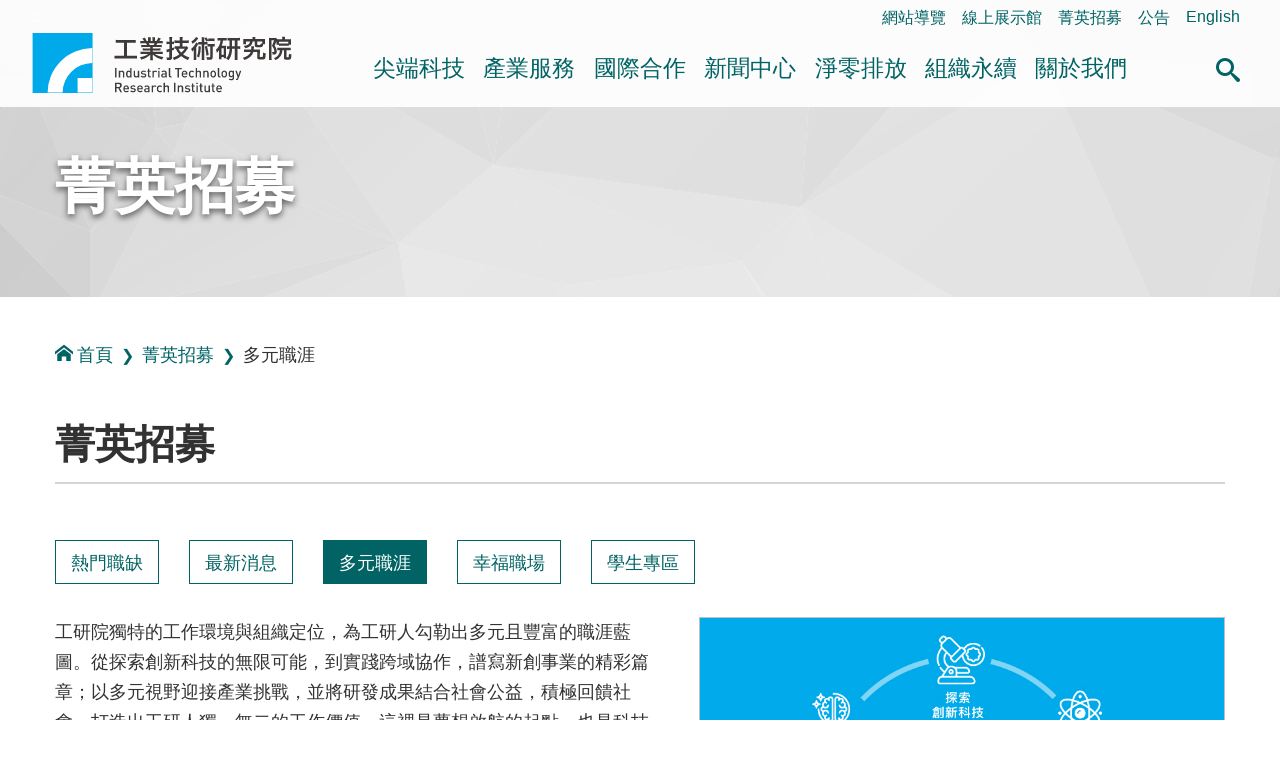

--- FILE ---
content_type: text/html; charset=utf-8
request_url: https://www.itri.org.tw/ListStyle.aspx?DisplayStyle=05&SiteID=1&MmmID=1036461243536735700&MGID=620613245160750437
body_size: 57113
content:


<!DOCTYPE html>

<html lang="zh-Hant">
<head><title>
	學習發展-&#22810;&#20803;&#32887;&#28079;-&#33729;&#33521;&#25307;&#21215;-工業技術研究院
</title>
<meta http-equiv="Content-Type" content="text/html; charset=utf-8" /><meta id="metaID" http-equiv="X-UA-Compatible" content="IE=edge" /><meta name="viewport" content="width=device-width, initial-scale=1, minimum-scale=1" /><meta property="og:site_name" content="工研院中文版" /><meta id="websiteID" property="og:type" content="website" /><meta http-equiv="Content-Security-Policy" content="upgrade-insecure-requests" /><link rel="icon" type="image/png" href="favicon.ico" /><link rel="stylesheet" type="text/css" href="css/sm-core-css.css" /><link rel="stylesheet" type="text/css" href="css/sm-green.css" /><link rel="stylesheet" type="text/css" href="css/header.css" /><link rel="stylesheet" type="text/css" href="css/sec_main.css" /><link rel="stylesheet" type="text/css" href="css/aboutus.css" /><link rel="stylesheet" type="text/css" href="css/tab.css" /><link rel="stylesheet" type="text/css" href="css/content.css?v4" /><link rel="stylesheet" type="text/css" href="css/audio.css" />
    <script type="text/javascript" src="js/jquery.min.js"></script>
    <script type="text/javascript" src="js/jquery.smartmenus.min.js"></script>
    <script type="text/javascript" src="js/BaseFunction.js"></script>
    <script type="text/javascript" src="js/htmlUtil.js"></script>
    <script src="js/members/commonUtil.js"></script>

    <!--Add By 880346 S-->
    <script type="text/javascript" async="true" defer="true" src="js/js_searchfunc.js"></script>
    <!--Add By 880346 E-->

    <!--cloud-->
    <link rel="stylesheet" href="/css/jqcloud.css" />
    <script src="/js/jqcloud.min.js"></script>
    <!--[if IE]>
    <script type="text/javascript" src="js/html5shiv.min.js"></script>
    <script type="text/javascript" src="js/html5shiv-printshiv.min.js"></script>
  <![endif]-->
    <noscript>
        <p class="info-alert">『您的瀏覽器不支援JavaScript功能，若網頁功能無法正常使用時，請開啟瀏覽器JavaScript狀態』</p>
        <link href="css/noscript.css" rel="stylesheet" />
    </noscript>

<meta name="DC.Title" content="&#23416;&#32722;&#30332;&#23637;" />
<meta name="Description" content="&#24037;&#30740;&#20154;&#29544;&#26377;&#30340;&#22810;&#20803;&#32887;&#28079;&#65292;&#25506;&#32034;&#21109;&#26032;&#31185;&#25216;&#30340;&#28961;&#38480;&#21487;&#33021;&#65292;&#23526;&#36368;&#36328;&#22495;&#21332;&#20316;&#65292;&#32763;&#38283;&#26032;&#21109;&#20107;&#26989;&#30340;&#31934;&#24425;&#31687;&#31456;&#65292;&#20197;&#22810;&#20803;&#35222;&#37326;&#25793;&#25265;&#29986;&#26989;&#25361;&#25136;&#65292;&#23559;&#30740;&#30332;&#25104;&#26524;&#33287;&#20729;&#20540;&#33287;&#31038;&#26371;&#36002;&#29563;&#32202;&#23494;&#30456;&#36899;&#12290;&#36889;&#35041;&#65292;&#26159;&#23526;&#29694;&#22818;&#24819;&#30340;&#36215;&#40670;&#65292;&#20063;&#26159;&#31185;&#25216;&#21109;&#26032;&#30340;&#33310;&#21488;&#65292;&#35731;&#24037;&#30740;&#20154;&#30340;&#27599;&#19968;&#27493;&#65292;&#37117;&#36208;&#21521;&#26356;&#24291;&#38346;&#30340;&#26410;&#20358;&#12290;" />
<meta name="Keywords" content="&#25509;&#27211;&#35336;&#30059;,&#40251;&#40288;&#35336;&#30059;" />
<meta name="description" property="og:description" content="工研院獨特的工作環境與組織定位，為工研人勾勒出多元且豐富的職涯藍圖。從探索創新科技的無限可能，到實踐跨域協作，譜寫新創事業的精彩篇章；以多元視野迎接產業挑戰，並將研發成果結合社會公益，積極回饋社會，打造出工研人獨一無二的工作價值。這裡是夢想啟航的起點，也是科技創新的舞台，讓工研人的每一步，邁向更加廣闊的未來。" />
<meta name="image" property="og:image" content="https://www.itri.org.tw/WebTools/Thumbnail.ashx?Siteid=1&MmmID=1036461243536735700&fd=Messagess00_Pics&Pname=官網圖_ch.jpg" /><link rel="canonical" href="https://www.itri.org.tw/ListStyle.aspx?DisplayStyle=05&amp;SiteID=1&amp;MmmID=1036461243536735700&amp;MGID=620613245160750437" /></head>


<body class="sec">
    <div id="fb-root"></div>
    <script async defer crossorigin="anonymous" src="https://connect.facebook.net/zh_TW/sdk.js#xfbml=1&version=v4.0"></script>
    <a href="#mainContent" id="jumpTo" title="跳到主要內容區塊" tabindex="1">跳到主要內容區塊</a>
    <header>
        


<div class="function_link">
    <a href="#U" id="AU" name="U" title="右上方功能區塊" accesskey="U">:::</a>
    <ul>
        <li><a href="ListStyle.aspx?DisplayStyle=SiteMap&SiteID=1" title="網站導覽">網站導覽</a></li>
        <li><a href="https://www.itri-showroom.com/" title="另開視窗 線上展示館">線上展示館</a></li>
        <li><a href="ListStyle.aspx?DisplayStyle=05&SiteID=1&MmmID=1307112475533454221" title="菁英招募">菁英招募</a></li>
        <li><a href="ListStyle.aspx?DisplayStyle=12&SiteID=1&MmmID=1036461244216621372" target="_parent" title="公告">公告</a></li>
        
        
        
        
        <li><a href="https://www.itri.org.tw/english/index.aspx" target="_blank" title="另開視窗 開啟英文網">English</a></li>
    </ul>
</div>
<!--end function_link-->

<div class="header flex">
    <h1 class="logo sm lg"><a href="/index.aspx">工業技術研究院</a></h1>
    <nav class="main-nav" role="navigation">
    <!-- Mobile menu toggle button (hamburger/x icon) -->
    <input id="main-menu-state" type="checkbox" />
    <label class="main-menu-btn" for="main-menu-state">
        <span class="main-menu-btn-icon"></span>
        <span class="text">選單按鈕</span>
    </label>
    <!-- Sample menu definition -->
    <ul id="main-menu" class="sm sm-green">
        <li class="has-mega-menu"><a href='ListStyle.aspx?DisplayStyle=01&SiteID=1&MmmID=1220471661407647132' title='&#23574;&#31471;&#31185;&#25216;' target=''>&#23574;&#31471;&#31185;&#25216;</a><ul class="mega-menu"><li><div class="menu_left"><div class="column"> <div class="title">&#23574;&#31471;&#31185;&#25216;</div></div></div><div class="menu_right"><div class="column"><div class="mega-menu-title"><a href='ListStyle.aspx?DisplayStyle=01&SiteID=1&MmmID=1220471661407647132' title='&#26234;&#24935;&#29983;&#27963;' target=''>&#26234;&#24935;&#29983;&#27963;</a></div><ul><li><a href='ListStyle.aspx?DisplayStyle=01&SiteID=1&MmmID=1220471661407647132' title='&#20154;&#27231;&#20114;&#21205;&#33287;&#26381;&#21209;' target=''>&#20154;&#27231;&#20114;&#21205;&#33287;&#26381;&#21209;</a></li>
<li><a href='ListStyle.aspx?DisplayStyle=01&SiteID=1&MmmID=1036233376112763651' title='&#33258;&#20027;&#31227;&#21205;&#31995;&#32113;' target=''>&#33258;&#20027;&#31227;&#21205;&#31995;&#32113;</a></li>
<li><a href='ListStyle.aspx?DisplayStyle=01&SiteID=1&MmmID=1220471661424412226' title='&#26234;&#24935;&#28040;&#36027;&#33287;&#36939;&#31820;&#26381;&#21209;' target=''>&#26234;&#24935;&#28040;&#36027;&#33287;&#36939;&#31820;&#26381;&#21209;</a></li></ul>
<div class="mega-menu-title"><a href='ListStyle.aspx?DisplayStyle=01&SiteID=1&MmmID=1220671723542215626' title='&#26234;&#24935;&#21270;&#33268;&#33021;&#25216;&#34899;' target=''>&#26234;&#24935;&#21270;&#33268;&#33021;&#25216;&#34899;</a></div><ul><li><a href='ListStyle.aspx?DisplayStyle=01&SiteID=1&MmmID=1220671723542215626' title='&#20154;&#24037;&#26234;&#24935;&#33287;&#36039;&#23433;' target=''>&#20154;&#24037;&#26234;&#24935;&#33287;&#36039;&#23433;</a></li>
<li><a href='ListStyle.aspx?DisplayStyle=01&SiteID=1&MmmID=1071732316365755674' title='&#21322;&#23566;&#39636;&#26230;&#29255;' target=''>&#21322;&#23566;&#39636;&#26230;&#29255;</a></li>
<li><a href='ListStyle.aspx?DisplayStyle=01&SiteID=1&MmmID=1071732316442173030' title='&#36890;&#35338;' target=''>&#36890;&#35338;</a></li>
<li><a href='ListStyle.aspx?DisplayStyle=01&SiteID=1&MmmID=1164152504353117356' title='&#26234;&#24935;&#24863;&#28204;' target=''>&#26234;&#24935;&#24863;&#28204;</a></li></ul></div>
<div class="column"><div class="mega-menu-title"><a href='ListStyle.aspx?DisplayStyle=01&SiteID=1&MmmID=1036233376130625427' title='&#20581;&#24247;&#27138;&#27963;' target=''>&#20581;&#24247;&#27138;&#27963;</a></div><ul><li><a href='ListStyle.aspx?DisplayStyle=01&SiteID=1&MmmID=1036233376130625427' title='&#26234;&#24935;&#37291;&#30274;' target=''>&#26234;&#24935;&#37291;&#30274;</a></li>
<li><a href='ListStyle.aspx?DisplayStyle=01&SiteID=1&MmmID=1036233376157517435' title='&#20581;&#24247;&#29031;&#35703;' target=''>&#20581;&#24247;&#29031;&#35703;</a></li></ul></div>
<div class="column"><div class="mega-menu-title"><a href='ListStyle.aspx?DisplayStyle=01&SiteID=1&MmmID=1036233376167172113' title='&#27704;&#32396;&#29872;&#22659;' target=''>&#27704;&#32396;&#29872;&#22659;</a></div><ul><li><a href='ListStyle.aspx?DisplayStyle=01&SiteID=1&MmmID=1036233376167172113' title='&#24490;&#29872;&#32147;&#28639;' target=''>&#24490;&#29872;&#32147;&#28639;</a></li>
<li><a href='ListStyle.aspx?DisplayStyle=01&SiteID=1&MmmID=1220671723431671212' title='&#20302;&#30899;&#35069;&#36896;' target=''>&#20302;&#30899;&#35069;&#36896;</a></li>
<li><a href='ListStyle.aspx?DisplayStyle=01&SiteID=1&MmmID=1036233376244004650' title='&#32160;&#33021;&#31995;&#32113;&#33287;&#29872;&#22659;&#31185;&#25216;' target=''>&#32160;&#33021;&#31995;&#32113;&#33287;&#29872;&#22659;&#31185;&#25216;</a></li></ul></div>
<div class="column"><div class="mega-menu-title"><a href='ListStyle.aspx?DisplayStyle=01&SiteID=1&MmmID=1220237422150543031' title='&#38860;&#24615;&#31038;&#26371;' target=''>&#38860;&#24615;&#31038;&#26371;</a></div><ul><li><a href='ListStyle.aspx?DisplayStyle=01&SiteID=1&MmmID=1220237422150543031' title='&#22522;&#30990;&#35373;&#26045;&#38860;&#24615;' target=''>&#22522;&#30990;&#35373;&#26045;&#38860;&#24615;</a></li>
<li><a href='ListStyle.aspx?DisplayStyle=01&SiteID=1&MmmID=1220237422605107207' title='&#36039;&#28304;&#33021;&#28304;&#38860;&#24615;' target=''>&#36039;&#28304;&#33021;&#28304;&#38860;&#24615;</a></li>
<li><a href='ListStyle.aspx?DisplayStyle=01&SiteID=1&MmmID=1220237422646432531' title='&#29983;&#29986;&#21147;&#38860;&#24615;' target=''>&#29983;&#29986;&#21147;&#38860;&#24615;</a></li></ul></div></div></li></ul></li>
<li class="has-mega-menu"><a href='ListStyle.aspx?DisplayStyle=13&SiteID=1&MmmID=1036233405427625204' title='&#29986;&#26989;&#26381;&#21209;' target=''>&#29986;&#26989;&#26381;&#21209;</a><ul class="mega-menu"><li><div class="menu_left"><div class="column"> <div class="title">&#29986;&#26989;&#26381;&#21209;</div></div></div><div class="menu_right"><div class="column"><div class="mega-menu-title"><a href='ListStyle.aspx?DisplayStyle=13&SiteID=1&MmmID=1036233405427625204' title='&#25216;&#34899;&#31227;&#36681;' target=''>&#25216;&#34899;&#31227;&#36681;</a></div>
<div class="mega-menu-title"><a href='ListStyle.aspx?DisplayStyle=01&SiteID=1&MmmID=1162132136253006037' title='&#28136;&#38646;&#25490;&#25918;&#26381;&#21209;' target=''>&#28136;&#38646;&#25490;&#25918;&#26381;&#21209;</a></div><ul><li><a href='ListStyle.aspx?DisplayStyle=01&SiteID=1&MmmID=1162132136253006037' title='&#28136;&#38646;&#25490;&#25918;&#26381;&#21209;' target=''>&#28136;&#38646;&#25490;&#25918;&#26381;&#21209;</a></li></ul>
<div class="mega-menu-title"><a href='ListStyle.aspx?DisplayStyle=14&SiteID=1&MmmID=1036233405457223112' title='&#27298;&#28204;&#26381;&#21209;' target=''>&#27298;&#28204;&#26381;&#21209;</a></div>
<div class="mega-menu-title"><a href='ListStyle.aspx?DisplayStyle=17&SiteID=1&MmmID=1036233406142165560' title='&#29986;&#26989;&#20154;&#25165;&#22521;&#35347;' target=''>&#29986;&#26989;&#20154;&#25165;&#22521;&#35347;</a></div></div>
<div class="column"><div class="mega-menu-title"><a href='ListStyle.aspx?DisplayStyle=15&SiteID=1&MmmID=1036461234426716651' title='&#29986;&#26989;&#36264;&#21218;&#33287;&#24773;&#22577;' target=''>&#29986;&#26989;&#36264;&#21218;&#33287;&#24773;&#22577;</a></div><ul><li><a href='ListStyle.aspx?DisplayStyle=15&SiteID=1&MmmID=1036461234426716651' title='&#29986;&#26989;&#24773;&#22577;&#28966;&#40670;' target=''>&#29986;&#26989;&#24773;&#22577;&#28966;&#40670;</a></li>
<li><a href='ListStyle.aspx?DisplayStyle=16&SiteID=1&MmmID=1036461234717610054' title='&#29986;&#26989;&#36264;&#21218;&#25976;&#25818;' target=''>&#29986;&#26989;&#36264;&#21218;&#25976;&#25818;</a></li></ul>
<div class="mega-menu-title"><a href='ListStyle.aspx?DisplayStyle=20&SiteID=1&MmmID=1036741260767443023' title='&#38283;&#25918;&#23526;&#39511;&#23460;&#33287;&#21109;&#26989;&#32946;&#25104;' target=''>&#38283;&#25918;&#23526;&#39511;&#23460;&#33287;&#21109;&#26989;&#32946;&#25104;</a></div><ul><li><a href='ListStyle.aspx?DisplayStyle=20&SiteID=1&MmmID=1036741260767443023' title='&#38283;&#25918;&#23526;&#39511;&#23460;' target=''>&#38283;&#25918;&#23526;&#39511;&#23460;</a></li>
<li><a href='ListStyle.aspx?DisplayStyle=03&SiteID=1&MmmID=1036741261042234155' title='&#21109;&#26989;&#32946;&#25104;&#20013;&#24515;' target=''>&#21109;&#26989;&#32946;&#25104;&#20013;&#24515;</a></li></ul></div>
<div class="column"><div class="mega-menu-title"><a href='ListStyle.aspx?DisplayStyle=02&SiteID=1&MmmID=1036461235026737435' title='&#26989;&#30028;&#21512;&#20316;' target=''>&#26989;&#30028;&#21512;&#20316;</a></div><ul><li><a href='ListStyle.aspx?DisplayStyle=02&SiteID=1&MmmID=1036461235026737435' title='&#22996;&#35351;&#30740;&#31350;&#21450;&#29986;&#21697;&#38283;&#30332;' target=''>&#22996;&#35351;&#30740;&#31350;&#21450;&#29986;&#21697;&#38283;&#30332;</a></li>
<li><a href='ListStyle.aspx?DisplayStyle=02&SiteID=1&MmmID=1036461235100031417' title='&#30740;&#30332;&#23526;&#39511;&#23460;' target=''>&#30740;&#30332;&#23526;&#39511;&#23460;</a></li>
<li><a href='ListStyle.aspx?DisplayStyle=02&SiteID=1&MmmID=1036461235706027373' title='&#29986;&#26989;&#32879;&#30431;' target=''>&#29986;&#26989;&#32879;&#30431;</a></li></ul>
<div class="mega-menu-title"><a href='ListStyle.aspx?DisplayStyle=20&SiteID=1&MmmID=1036677772233472511' title='&#28961;&#24418;&#36039;&#29986;&#35413;&#20729;' target=''>&#28961;&#24418;&#36039;&#29986;&#35413;&#20729;</a></div></div></div></li></ul></li>
<li class="has-mega-menu"><a href='ListStyle.aspx?DisplayStyle=04&SiteID=1&MmmID=1036233406747565624' title='&#22283;&#38555;&#21512;&#20316;' target=''>&#22283;&#38555;&#21512;&#20316;</a><ul class="mega-menu"><li><div class="menu_left"><div class="column"> <div class="title">&#22283;&#38555;&#21512;&#20316;</div></div></div><div class="menu_right"><div class="column"><div class="mega-menu-title"><a href='ListStyle.aspx?DisplayStyle=04&SiteID=1&MmmID=1036233406747565624' title='&#21512;&#20316;&#26696;&#20363;' target=''>&#21512;&#20316;&#26696;&#20363;</a></div><ul><li><a href='ListStyle.aspx?DisplayStyle=04&SiteID=1&MmmID=1036233406747565624' title='&#23416;&#30740;&#27231;&#27083;' target=''>&#23416;&#30740;&#27231;&#27083;</a></li>
<li><a href='ListStyle.aspx?DisplayStyle=04&SiteID=1&MmmID=1036233406757430274' title='&#22283;&#38555;&#20225;&#26989;' target=''>&#22283;&#38555;&#20225;&#26989;</a></li></ul></div>
<div class="column"><div class="mega-menu-title"><a href='ListStyle.aspx?DisplayStyle=05&SiteID=1&MmmID=1036461264154254513' title='&#21512;&#20316;&#22821;&#20276;' target=''>&#21512;&#20316;&#22821;&#20276;</a></div><ul><li><a href='ListStyle.aspx?DisplayStyle=05&SiteID=1&MmmID=1036461264154254513' title='&#20126;&#27954;' target=''>&#20126;&#27954;</a></li>
<li><a href='ListStyle.aspx?DisplayStyle=05&SiteID=1&MmmID=1036461264166221171' title='&#32654;&#27954;' target=''>&#32654;&#27954;</a></li>
<li><a href='ListStyle.aspx?DisplayStyle=05&SiteID=1&MmmID=1036461264273420723' title='&#27472;&#27954;' target=''>&#27472;&#27954;</a></li>
<li><a href='ListStyle.aspx?DisplayStyle=20&SiteID=1&MmmID=1036461264303735476' title='&#22823;&#27915;&#27954;' target=''>&#22823;&#27915;&#27954;</a></li></ul></div>
<div class="column"><div class="mega-menu-title"><a href='ListStyle.aspx?DisplayStyle=05&SiteID=1&MmmID=1036461236020411264' title='&#20840;&#29699;&#26381;&#21209;&#25818;&#40670;' target=''>&#20840;&#29699;&#26381;&#21209;&#25818;&#40670;</a></div><ul><li><a href='ListStyle.aspx?DisplayStyle=05&SiteID=1&MmmID=1036461236020411264' title='&#22283;&#20839;&#26381;&#21209;&#25818;&#40670;' target=''>&#22283;&#20839;&#26381;&#21209;&#25818;&#40670;</a></li>
<li><a href='ListStyle.aspx?DisplayStyle=05&SiteID=1&MmmID=1036461236030144272' title='&#22283;&#22806;&#26381;&#21209;&#25818;&#40670;' target=''>&#22283;&#22806;&#26381;&#21209;&#25818;&#40670;</a></li></ul></div></div></li></ul></li>
<li class="has-mega-menu"><a href='ListStyle.aspx?DisplayStyle=06&SiteID=1&MmmID=1036276263153520257' title='&#26032;&#32862;&#20013;&#24515;' target=''>&#26032;&#32862;&#20013;&#24515;</a><ul class="mega-menu"><li><div class="menu_left"><div class="column"> <div class="title">&#26032;&#32862;&#20013;&#24515;</div></div></div><div class="menu_right"><div class="column"><div class="mega-menu-title"><a href='ListStyle.aspx?DisplayStyle=06&SiteID=1&MmmID=1036276263153520257' title='&#26032;&#32862;&#23460;' target=''>&#26032;&#32862;&#23460;</a></div><ul><li><a href='ListStyle.aspx?DisplayStyle=06&SiteID=1&MmmID=1036276263153520257' title='&#26368;&#26032;&#26032;&#32862;' target=''>&#26368;&#26032;&#26032;&#32862;</a></li>
<li><a href='ListStyle.aspx?DisplayStyle=06&SiteID=1&MmmID=1125775676601166347' title='&#28548;&#28165;&#35498;&#26126;' target=''>&#28548;&#28165;&#35498;&#26126;</a></li></ul>
<div class="mega-menu-title"><a href='ListStyle.aspx?DisplayStyle=06&SiteID=1&MmmID=1037361433721776651' title='&#27963;&#21205;&#35338;&#24687;' target=''>&#27963;&#21205;&#35338;&#24687;</a></div>
<div class="mega-menu-title"><a href='ListStyle.aspx?DisplayStyle=20&SiteID=1&MmmID=1036461236504741606' title='&#38651;&#23376;&#22577;' target=''>&#38651;&#23376;&#22577;</a></div></div>
<div class="column"><div class="mega-menu-title"><a href='ListStyle.aspx?DisplayStyle=18&SiteID=1&MmmID=1036461236174225047' title='&#20986;&#29256;&#21697;' target=''>&#20986;&#29256;&#21697;</a></div><ul><li><a href='ListStyle.aspx?DisplayStyle=18&SiteID=1&MmmID=1036461236174225047' title='&#24037;&#26989;&#25216;&#34899;&#30740;&#31350;&#38498;&#24180;&#22577;' target=''>&#24037;&#26989;&#25216;&#34899;&#30740;&#31350;&#38498;&#24180;&#22577;</a></li>
<li><a href='ListStyle.aspx?DisplayStyle=18&SiteID=1&MmmID=1036461246000713111' title='&#24037;&#26989;&#25216;&#34899;&#30740;&#31350;&#38498;&#31777;&#20171;' target=''>&#24037;&#26989;&#25216;&#34899;&#30740;&#31350;&#38498;&#31777;&#20171;</a></li>
<li><a href='ListStyle.aspx?DisplayStyle=18&SiteID=1&MmmID=1036452026061075714' title='&#24037;&#26989;&#25216;&#34899;&#33287;&#36039;&#35338;&#26376;&#21002;' target=''>&#24037;&#26989;&#25216;&#34899;&#33287;&#36039;&#35338;&#26376;&#21002;</a></li>
<li><a href='ListStyle.aspx?DisplayStyle=18&SiteID=1&MmmID=1036452025756363357' title='&#27231;&#26800;&#24037;&#26989;&#38620;&#35468;' target=''>&#27231;&#26800;&#24037;&#26989;&#38620;&#35468;</a></li>
<li><a href='ListStyle.aspx?DisplayStyle=18&SiteID=1&MmmID=1036452026017131620' title='&#24037;&#26989;&#26448;&#26009;&#38620;&#35468; ' target=''>&#24037;&#26989;&#26448;&#26009;&#38620;&#35468; </a></li>
<li><a href='ListStyle.aspx?DisplayStyle=18&SiteID=1&MmmID=1036452026006746322' title='&#38651;&#33126;&#33287;&#36890;&#35338;' target=''>&#38651;&#33126;&#33287;&#36890;&#35338;</a></li>
<li><a href='ListStyle.aspx?DisplayStyle=18&SiteID=1&MmmID=1254536553446732606' title='&#27704;&#32396;&#22577;&#21578;&#26360;' target=''>&#27704;&#32396;&#22577;&#21578;&#26360;</a></li>
<li><a href='ListStyle.aspx?DisplayStyle=20&SiteID=1&MmmID=1254536553624761404' title='&#20844;&#30410;&#25163;&#20874;' target=''>&#20844;&#30410;&#25163;&#20874;</a></li></ul></div>
<div class="column"><div class="mega-menu-title"><a href='ListStyle.aspx?DisplayStyle=04&SiteID=1&MmmID=1036276261006777130' title='&#31934;&#24425;&#24433;&#38899;' target=''>&#31934;&#24425;&#24433;&#38899;</a></div><ul><li><a href='ListStyle.aspx?DisplayStyle=04&SiteID=1&MmmID=1036276261006777130' title='&#26234;&#24935;&#29983;&#27963;' target=''>&#26234;&#24935;&#29983;&#27963;</a></li>
<li><a href='ListStyle.aspx?DisplayStyle=04&SiteID=1&MmmID=1036276261016573377' title='&#20581;&#24247;&#27138;&#27963;' target=''>&#20581;&#24247;&#27138;&#27963;</a></li>
<li><a href='ListStyle.aspx?DisplayStyle=04&SiteID=1&MmmID=1036276261030451724' title='&#27704;&#32396;&#29872;&#22659;' target=''>&#27704;&#32396;&#29872;&#22659;</a></li>
<li><a href='ListStyle.aspx?DisplayStyle=04&SiteID=1&MmmID=1127554704742226474' title='&#31185;&#25216;&#21738;&#35041;&#36259;' target=''>&#31185;&#25216;&#21738;&#35041;&#36259;</a></li>
<li><a href='ListStyle.aspx?DisplayStyle=04&SiteID=1&MmmID=1164355506526206143' title='&#19968;&#36215;&#25769;&#31185;&#25216;' target=''>&#19968;&#36215;&#25769;&#31185;&#25216;</a></li>
<li><a href='ListStyle.aspx?DisplayStyle=04&SiteID=1&MmmID=1161722673125527636' title='&#28136;&#38646;&#27704;&#32396;&#26032;&#29983;&#27963;' target=''>&#28136;&#38646;&#27704;&#32396;&#26032;&#29983;&#27963;</a></li>
<li><a href='ListStyle.aspx?DisplayStyle=04&SiteID=1&MmmID=1036233415135705271' title='&#20854;&#20182;' target=''>&#20854;&#20182;</a></li></ul>
<div class="mega-menu-title"><a href='ListStyle.aspx?DisplayStyle=22&SiteID=1&MmmID=1126445272415215607' title='Podcast' target=''>Podcast</a></div></div></div></li></ul></li>
<li class="has-mega-menu"><a href='ListStyle.aspx?DisplayStyle=26&SiteID=1&MmmID=1163726127431613005' title='&#28136;&#38646;&#25490;&#25918;' target=''>&#28136;&#38646;&#25490;&#25918;</a><ul class="mega-menu"><li><div class="menu_left"><div class="column"> <div class="title">&#28136;&#38646;&#25490;&#25918;</div></div></div><div class="menu_right"><div class="column"><div class="mega-menu-title"><a href='ListStyle.aspx?DisplayStyle=26&SiteID=1&MmmID=1163726127431613005' title='&#28136;&#38646;&#26032;&#30693;' target=''>&#28136;&#38646;&#26032;&#30693;</a></div><ul><li><a href='ListStyle.aspx?DisplayStyle=26&SiteID=1&MmmID=1163726127431613005' title='&#25919;&#31574;&#27861;&#35215;' target=''>&#25919;&#31574;&#27861;&#35215;</a></li>
<li><a href='ListStyle.aspx?DisplayStyle=05&SiteID=1&MmmID=1164552551034266046' title='&#28136;&#38646;&#32879;&#30431;' target=''>&#28136;&#38646;&#32879;&#30431;</a></li>
<li><a href='ListStyle.aspx?DisplayStyle=25&SiteID=1&MmmID=1164121731647300401' title='&#28136;&#38646;&#36264;&#21218;' target=''>&#28136;&#38646;&#36264;&#21218;</a></li>
<li><a href='ListStyle.aspx?DisplayStyle=26&SiteID=1&MmmID=1164121731675134073' title='&#28136;&#38646;&#26696;&#20363;' target=''>&#28136;&#38646;&#26696;&#20363;</a></li></ul>
<div class="mega-menu-title"><a href='ListStyle.aspx?DisplayStyle=20&SiteID=1&MmmID=1216705037317600401' title='&#35542;&#22727;&#31777;&#22577;' target=''>&#35542;&#22727;&#31777;&#22577;</a></div></div>
<div class="column"><div class="mega-menu-title"><a href='ListStyle.aspx?DisplayStyle=05&SiteID=1&MmmID=1164144620406753564' title='&#28136;&#38646;&#26381;&#21209;' target=''>&#28136;&#38646;&#26381;&#21209;</a></div><ul><li><a href='ListStyle.aspx?DisplayStyle=05&SiteID=1&MmmID=1164144620406753564' title='&#20225;&#26989;&#28136;&#38646;&#26041;&#26696;&#26381;&#21209;' target=''>&#20225;&#26989;&#28136;&#38646;&#26041;&#26696;&#26381;&#21209;</a></li>
<li><a href='ListStyle.aspx?DisplayStyle=05&SiteID=1&MmmID=1163726127545477703' title='&#30899;&#30436;&#26597;&#33287;&#30899;&#36275;&#36321;' target=''>&#30899;&#30436;&#26597;&#33287;&#30899;&#36275;&#36321;</a></li>
<li><a href='ListStyle.aspx?DisplayStyle=05&SiteID=1&MmmID=1163726127651626676' title='&#30899;&#26597;&#35657;' target=''>&#30899;&#26597;&#35657;</a></li>
<li><a href='ListStyle.aspx?DisplayStyle=24&SiteID=1&MmmID=1162130611512704224' title='&#28136;&#38646;&#27704;&#32396;&#23416;&#26657;' target=''>&#28136;&#38646;&#27704;&#32396;&#23416;&#26657;</a></li>
<li><a href='ListStyle.aspx?DisplayStyle=05&SiteID=1&MmmID=1164121735362566062' title='&#26234;&#27402;&#27861;&#21209;' target=''>&#26234;&#27402;&#27861;&#21209;</a></li>
<li><a href='ListStyle.aspx?DisplayStyle=23&SiteID=1&MmmID=1164121735352636141' title='&#28136;&#38646;&#27704;&#32396;&#23565;&#31574;&#33287;&#21830;&#27231;' target=''>&#28136;&#38646;&#27704;&#32396;&#23565;&#31574;&#33287;&#21830;&#27231;</a></li></ul></div>
<div class="column"><div class="mega-menu-title"><a href='ListStyle.aspx?DisplayStyle=01&SiteID=1&MmmID=1162127241645721235' title='&#28136;&#38646;&#25216;&#34899;' target=''>&#28136;&#38646;&#25216;&#34899;</a></div><ul><li><a href='ListStyle.aspx?DisplayStyle=01&SiteID=1&MmmID=1162127241645721235' title='&#38656;&#27714;&#20351;&#29992;' target=''>&#38656;&#27714;&#20351;&#29992;</a></li>
<li><a href='ListStyle.aspx?DisplayStyle=01&SiteID=1&MmmID=1162127241662511173' title='&#20302;&#30899;&#35069;&#36896;' target=''>&#20302;&#30899;&#35069;&#36896;</a></li>
<li><a href='ListStyle.aspx?DisplayStyle=01&SiteID=1&MmmID=1162127241653213770' title='&#33021;&#28304;&#20379;&#32102;' target=''>&#33021;&#28304;&#20379;&#32102;</a></li>
<li><a href='ListStyle.aspx?DisplayStyle=01&SiteID=1&MmmID=1162127241711441152' title='&#29872;&#22659;&#27704;&#32396;' target=''>&#29872;&#22659;&#27704;&#32396;</a></li></ul></div>
<div class="column"><div class="mega-menu-title"><a href='ListStyle.aspx?DisplayStyle=04&SiteID=1&MmmID=1164126144720047012' title='&#24433;&#38899;&#23560;&#21312;' target=''>&#24433;&#38899;&#23560;&#21312;</a></div><ul><li><a href='ListStyle.aspx?DisplayStyle=04&SiteID=1&MmmID=1164126144720047012' title='&#28187;&#30899;&#25216;&#34899;' target=''>&#28187;&#30899;&#25216;&#34899;</a></li>
<li><a href='ListStyle.aspx?DisplayStyle=04&SiteID=1&MmmID=1164126144735260001' title='&#20154;&#25165;&#22521;&#32946;' target=''>&#20154;&#25165;&#22521;&#32946;</a></li>
<li><a href='ListStyle.aspx?DisplayStyle=04&SiteID=1&MmmID=1164126144765520321' title='&#28187;&#30899;&#26032;&#30693;' target=''>&#28187;&#30899;&#26032;&#30693;</a></li></ul>
<div class="mega-menu-title"><a href='BusinessNegotiation.aspx?DisplayStyle=99&SiteID=1&MmmID=1217346472410014341' title='&#26989;&#21209;&#27965;&#35426;' target=''>&#26989;&#21209;&#27965;&#35426;</a></div>
<div class="mega-menu-title"><a href='maintenance.aspx?DisplayStyle=98&SiteID=1&MmmID=1217370122045450310' title='&#28136;&#38646;&#26371;&#21729;&#20013;&#24515;' target=''>&#28136;&#38646;&#26371;&#21729;&#20013;&#24515;</a></div></div></div></li></ul></li>
<li class="has-mega-menu"><a href="javascript:void(0);" title='&#32068;&#32340;&#27704;&#32396;'>&#32068;&#32340;&#27704;&#32396;</a><ul class="mega-menu"><li><div class="menu_left"><div class="column"> <div class="title">&#32068;&#32340;&#27704;&#32396;</div></div></div><div class="menu_right"><div class="column"><div class="mega-menu-title"><a href='https://itrisdgs.itri.org.tw/chi/index' title='&#32068;&#32340;&#27704;&#32396;&#32178;(開新視窗)' target='_blank'>&#32068;&#32340;&#27704;&#32396;&#32178;</a></div></div>
<div class="column"><div class="mega-menu-title"><a href='ListStyle.aspx?DisplayStyle=20&SiteID=1&MmmID=1254536556250062674' title='&#25972;&#21512;&#31649;&#29702;&#25919;&#31574;' target=''>&#25972;&#21512;&#31649;&#29702;&#25919;&#31574;</a></div></div>
<div class="column"><div class="mega-menu-title"><a href='https://www.itri.org.tw/ListStyle.aspx?DisplayStyle=05&SiteID=1&MmmID=1036234671344040362' title='&#31038;&#26371;&#20844;&#30410;' target=''>&#31038;&#26371;&#20844;&#30410;</a></div></div></div></li></ul></li>
<li class="has-mega-menu"><a href='ListStyle.aspx?DisplayStyle=05&SiteID=1&MmmID=1036233406503070534' title='&#38364;&#26044;&#25105;&#20497;' target=''>&#38364;&#26044;&#25105;&#20497;</a><ul class="mega-menu"><li><div class="menu_left"><div class="column"> <div class="title">&#38364;&#26044;&#25105;&#20497;</div></div></div><div class="menu_right"><div class="column"><div class="mega-menu-title"><a href='ListStyle.aspx?DisplayStyle=05&SiteID=1&MmmID=1036233406503070534' title='&#24037;&#30740;&#38498;&#31777;&#20171;' target=''>&#24037;&#30740;&#38498;&#31777;&#20171;</a></div><ul><li><a href='ListStyle.aspx?DisplayStyle=05&SiteID=1&MmmID=1036233406503070534' title='&#31777;&#20171;' target=''>&#31777;&#20171;</a></li>
<li><a href='ListStyle.aspx?DisplayStyle=21&SiteID=1&MmmID=1073041761577765124' title='&#27511;&#20219;&#33891;&#20107;&#38263;' target=''>&#27511;&#20219;&#33891;&#20107;&#38263;</a></li>
<li><a href='ListStyle.aspx?DisplayStyle=21&SiteID=1&MmmID=1073007573616144203' title='&#27511;&#20219;&#38498;&#38263;' target=''>&#27511;&#20219;&#38498;&#38263;</a></li></ul>
<div class="mega-menu-title"><a href='ListStyle.aspx?DisplayStyle=07&SiteID=1&MmmID=1036233406511370353' title='&#33891;&#30435;&#20107;&#26371;' target=''>&#33891;&#30435;&#20107;&#26371;</a></div>
<div class="mega-menu-title"><a href='ListStyle.aspx?DisplayStyle=08&SiteID=1&MmmID=1036233406517556313' title='&#32147;&#29151;&#22296;&#38538;&#20171;&#32057;' target=''>&#32147;&#29151;&#22296;&#38538;&#20171;&#32057;</a></div></div>
<div class="column"><div class="mega-menu-title"><a href='ListStyle.aspx?DisplayStyle=09&SiteID=1&MmmID=1036234671167627651' title='&#24037;&#30740;&#38498;&#38498;&#22763;' target=''>&#24037;&#30740;&#38498;&#38498;&#22763;</a></div><ul><li><a href='ListStyle.aspx?DisplayStyle=09&SiteID=1&MmmID=1036234671167627651' title='&#38498;&#22763;&#31777;&#20171;' target=''>&#38498;&#22763;&#31777;&#20171;</a></li>
<li><a href='ListStyle.aspx?DisplayStyle=10&SiteID=1&MmmID=1036234671176306267' title='&#38498;&#22763;&#25480;&#35657;' target=''>&#38498;&#22763;&#25480;&#35657;</a></li>
<li><a href='ListStyle.aspx?DisplayStyle=10&SiteID=1&MmmID=1036234671232642073' title='&#38498;&#22763;&#26371;&#35696;' target=''>&#38498;&#22763;&#26371;&#35696;</a></li></ul></div>
<div class="column"><div class="mega-menu-title"><a href='ListStyle.aspx?DisplayStyle=19&SiteID=1&MmmID=1036261176767170542' title='&#29554;&#29518;&#27054;&#32768;' target=''>&#29554;&#29518;&#27054;&#32768;</a></div>
<div class="mega-menu-title"><a href='ListStyle.aspx?DisplayStyle=20&SiteID=1&MmmID=1073506342667552677' title='&#35488;&#20449;&#32147;&#29151;' target=''>&#35488;&#20449;&#32147;&#29151;</a></div></div></div></li></ul></li>

    </ul>
    <script type="text/javascript" src="js/jquery.smartmenus-plus.js"></script>
</nav>
    <!--search-->
    <div class="headbar_search"><a href="#" title="搜尋" accesskey="S"><i class="icon-search color"></i><span>搜尋</span></a></div>
    <div class="search_block">
        <div class="search_form">
            <label for="Searchkeyword" class="input-label" style="display:none;">輸入關鍵字</label>
            <input type="text" id="Searchkeyword" name="Searchkeyword" placeholder="輸入關鍵字" value="" title="輸入關鍵字：關鍵字搜尋" onfocus="this.placeholder=''" onblur="this.placeholder='Type'" onkeypress="return SearchSubmitEnter(event)">
            <button type="button" title="送出" value="送出" onclick="DoSearch()"><i class="icon-search color"></i><span>送出</span></button>
        </div><!--search_form-->
        <div class="hot_keyword" style="display:none">
            <div class="hot_label">熱門搜尋：</div>
            <div class="result" id="hot_queries"></div>
        </div><!--search_hot-->
    </div><!--search-->
    <div class="headbar_search_close"><a href="#" title="關閉視窗"><i class="icon-search color search_close"></i><span>關閉視窗</span></a></div>
</div><!--end flex-->

<script type="module" src="/js/members/logout.js"></script>
<script type="module" src="/js/members/community.js?v=2023062703"></script>


        
    </header>
    <form method="post" action="./ListStyle.aspx?DisplayStyle=05&amp;SiteID=1&amp;MmmID=1036461243536735700&amp;MGID=620613245160750437" id="form1">
<div class="aspNetHidden">
<input type="hidden" name="__VIEWSTATE" id="__VIEWSTATE" value="aZePpnoToFv2as18C5HMcPwCXf6vqhdiAuLiLayDgpEBn0H8WuER6TEU1g4ik5iF1vlB+c3QqzgeVHovl7q/F8iPeUkjbiy+CCh/py7ZAUP68+V7+U+DWo6PWAvUICgnbPxiQxercAQy0xIvi8zx+LUULdwaL52n56VmKP1FejcPX9qEcnmMVgb0UVXwqS0o1l3ndNURGJXJ5v/[base64]/F+RCZ0w+sxB/LNJYOcc2KLY3YH54iJ7lrAWJDx8kHQO1Q61qPQEozEPrjyn8+pY7ZveqM7Q58Bqxj6ZQjQpvEB4cfNmzvfm/q7b/z318dQ8DZXAaWULGF+ccjZR9LUTRcigXvKKnpWFfUYTVV/O5dHaD0/F0eeyGHGKqCWlcYyvZjMVzjr/5WnJnERPUgIB84uAXLTomwXghDznbzcnsyD7wZ0zf2ZynJ/oQ30FWUAVq4hm2xl48LiRhyD/bvSyW2Qs+ze1wPCXJxAUnROYoOSLKFZSf18E7zMdt/+zsACO2yMzjaiNeLdMDAtcPbRqNv8NiaTUHDqLONIZnZo5H+h92ITz9x4AENZnRmwVHboKB76/EUc51X4GcSPPiHEzWkmmrGgue0a3v12MfOysXrP1UV8scomnRBnutEAu9aqc08EEguXR4o9e9gn0HPLozeGZYJjT6IBZCdQrxvVZDNX2nRyT6ejFVDwDT+pzfWM75aOKcvdkowlcGwj5AKHYAhOfQ/ClXBOiqo0u5DQkme56K7lC2L+8UnazUaqs3axTxbbbdk1KXkj/ETSXFQ7QcfLxz7u7slTQk4fVTdImVM4Wz+9QCUDApS6W45PV4oNvDeEuioF7tkSNESeEUO061kzIyCLfN1c291IoerwiMd1izJNDG/mSwFm2vtVnNPd0JnSAyyTqUi1BynckVpUNsk1tdTylPOCpNXEU5jTt8ApdF+EgJ4Y5NAg/dkvfJPdPeScI/QAcHzBwujNKoeOUY+QxSHe2o6oJcDn8Fmw10v2+RMNwVdtsn115ieIwAri4awSOee03sEyJvYTeqw/MLFD0ERU1tqowgg2zCAT1ARZEvTDISq9wxylja2vojqhGKQyR2YLfqYKNRpIYaQ62flXUz22Jys5NLKa6jQccmwTupvFHWD0BbojlNjpSA+msoH/pJzg8fJ3/v4E4X5XpNPOLXmiOEtv4I0+TCkEtG5CmRoj9jhR5LI14FC5QYvIHChcfFUx3BLO3NSLE3EE4uPPbGfEAtYEqkQ297BIlbEgZck4BU/yW8rg1Z3XDltfAuCfPhBkG+xirGgqykTCr1bQxd/ehnhdokZIGvshYPbXlrB3fsHdKYlNtpmBmyEyfW4JxMJilJ8TGh9gUuq9kQRbgMiuG0cKBV5Wf874IO6ZofrlPfDJTSt3ErSdbBdSJggNp/mxbTBiisLb4oQS/tLo9cJpwMjNGC1RZpMTBEOIpi8BExbD6zLygVQE49I5OYjpZ+1Qby6RmbW++FBgJHQsxTXiH8xbrD5LtPjfuAOD/PZ+CKlOmHoCKVmWSHWISPe4ALeKfXGDgFRRIOgQeLzIHVv5weV0uliY8pz1ruYXxws0d8zTANGMf7kliOd8jaLUoOb9s13pgihREDgmSJ+ocEdMEOszgZUGdu6XIgFaEljBV3EITfeALD6smM7sGEuHfAJxZEazlE+X+tCvcXeG4MnzYK2uhl/ERo2PHPa1Wk4wgZTMybr8mh0CJ3MVMVjHlj5ZE7yWdxQstmqw+7HsWh8Ed747iwUzAzaB2ganqoOoW5HyWbp4Xajag9Ie2lBllJWV/nkXDBSBLQ9VX/m0U26cmVJ2G4fY2KMMjV/7krU1cWNdMh5XWf+4/NcXytqBjiF66gbqgk4Mo1KqmbWhIrSOpQ1S+jOQb7bW0Hcs+7R4hOzEiw4+bx7u3ldRgM6bM1b8NVbdzL+zrr/NwLZ3r0wHsVEx/VQQdZKsNBB3SFnapcd1SW+Bm/r/pSd3tNtK46gjdZHgoz9Bua/ctsmbAbj4ErakhipCAyutinWPTfbOuusqAf8UBhWJPKGOBFDaT3wN7yNqzeuSi2RieqUJf39MxriHUE+O0ixgQAYWNY/t0vW8nWRHIJJLD/L4NIXgNz8+F5dMlZn9N9O0aIKji/u4f2jL06tkLuhOfxTr8NrE9uQq70BiXc7DAIFkbzy93R5oM8TMbWzAf5opiSMXgQ4HZkNmTJsOE187dSorLRPL/BJIE+x4d0WxXEd0VlDuIy3LvL7PiqawQu9LZiukFTsbSrribou6xcBMvy3KhlKArggylCAa8F1InSW3ivc8sacxXtTWeIDVuBLFr93j7GF5ItHzGpsz1cs4HDGaac6OA5IeAwnM12kfXxJBgqR4+w2pHd/okUcG8e1q0dx0bCrA3KQHwj/ymQa831iFc/80aQGYX0nH/[base64]/B7qkEuH4LHZNW8HOn8QlYgb3yt163GcuYjjsYRfs8F8/JbjxA+f8B3ysDiwkIvt970SdZ6W0FN3S3untwiH3lQCGGRGuWlHAvBs6bS29jxAndRbTo8nIe2l+bTpX0gnJbzSu3WFBQaEux78/NaZBL9fmVZtTV+hUB6VUrreZ4lw4Yp+XzE3xCyNqvhsnJ5nC16xyKZrY0gnWWtIqu5q488URIPt3yOmmc/jsFa/[base64]/k70nVijMuhiLUebu7XYRqThW1+KS97m4G1utzG/Uz/oELbvaRvkdw936EKC3EPSfvXGq63Aeq6ZqtCxoyJog8mNjCj44+hu5hO0/2utpZFSKiBXe3r4jQAzqhOhbc+ZlMrgQFWuDnvThh8VQdUJSwCfiLQ1ZcqBDG82bzanCbtpIKgv/tffXQBKWxoSwa3BxGD8iHk3TVNA31eXyof7m2c+zRohSURtX+I4fx+MYkUD5WQa+SWxjrcxB2WqQOQ+I64F87SFrRONsByORFZvpIKatSzV4JLp9MsDpPM9NKjT2ExFb6dtRKW4STXpwC14YhlX5axLG3/0a1doafML2DaC4fHkyMcyQMOeCArE8yZmkEYBc7ofMYQ81wbiDbJoNdT15XikRTdYMd0eBdjbq4Uly705Lt9t2cVA5BEidooPKwFxP/4PslnNFVzb9xCbvb+8j3s/yhL9GAHagYbUEVzBq6ssvXCoYsP4rzgBHiM+uSfijBhhAdZRtPT/6Ctt5loLeObn4hzNSfc9UbLAkY6b5JmfqJmDwnhnV/11r2kFq2Wd/KfNK6/Jm7vKEPykypYceI09OR+iouXXHx7C3X+WoLlaSQ+qsolg8OMkfKwr09pgkv3qtkK0e/KMkCxu20cu3R/74hB9uSnVpL9xBA93jnlgN1n9jh5CdBIjA5On7lwRJKj2ybK6XUz6Oa5DNM0L6ZPqmAS40heYdAPFspz7HNZcFn/+Kj12GzqzzDJHN5AWUUdavAZjDvzz0ZCOcQafYYxI7fz9XU05J7iLsX/jYHZjEkfzw5LcLFUCEGll9u633EEEqxSM03oHHabDKmELSBtWywI+071MVg9NPPXSRZlur4BW07rj6FZ+slyAWsr66ktnbxt1hwgBZEvDlw5BTeVAfvfXRo7dS9UtvrI124iCxsYaQtKtlAG2fU2ODSYGqkqo+TmmGGPlvhDCB/YvJsr4n50zKQC4VlohfPJHJlXySwHOjzV7Irh1Z+Bvrf8yN8Lg0kW88eN4ecKHO63wUGBy3Fos9NMo0I5oovnM/po8iecIdQ9Cw+d7+DRRiQtu4bkXKz/MnAnLq6TQHqqDjwofT8YUNwSZffFkCq1wKM6Z2iR0tkGPV3lK1oi7TA6/8vQPKFFt5obb0emU1WQ2S+1F/r6Fbi1LuTvZKmAKq2YgDIMcUz2wsJJ5J/hrG7vh18VF0X6sAHoevL2OsP1iqgWzDZp5D2GzhC4OY9C+9+YsOLL1/Nb9IQcrU5ATWLKiyp9kwr4RqwNOd5F/4jTCfNBueVPilUura2H8dV3TQHxlsVF4jGL+bDlVsUkJt8sfwOdRr/7lCiec47h9jxEykjqCb5wXOoEkbHJP1Og4jw7VabZrcqSjCq6e+/nBqh1Wa4e5XnjwaQpdR06QNh0xv0Xo/PrbbEgVhta5fSjVmZ8TrqL16esbU2Gtj5zppGAT8uCS+wBsW6J7tSFHXV0PAw8/rn9BFWzAvOKlLonyMAdVqhGr87ASQGuxcY9wNH8sNtxiqn2ShL1Kt8scXh/Au4SGltKNRYxWb4rH3xllA2QaA4soEjWyo6vcNvQIwYgc8UEbae0HAHm3GJCji+/4WFB+bX9rz7ZSQlHXjo3ySMc/DZPHNj1v8n9VFQbSS0G3gW/HubipPQ3g7IMY+LokJGpYLQh7fbAzustM3KbrjiwXB1Mu2rMBhXz32VjJqtsmC5pRSgpK9RsseYyPvoNSZ8LlT5XA2EhfXBkcJoZDWLvgx7wWuAlhHvSFl/800cOFGMp7jKBycirhiBETeLqiDLVnWx4CucNTez+e3cIwPEuiJ/7i4LBAnBnOoUDO8beabcXz/N2cn2ZyXWZIbP3pF56zIba0W1xgqD6WSp8RtAAsMced3C+B43fM2/a3nlF5G0RuIZBbG8wcgGinwSGBhXdQUHVioTXAuEtFt72Mfum6pDNAgQ0bUwvzHpzOmQ9zoyccym8WVmQJx/QCCVxD+rKvSb6v5aejVxrDImvS/fqUxEUam4XAlB0zDLM7JgGm6CHAGc7s4hkN8m5kIKg744IS0ph5nxTIZabiyN5+9K1K99/o/pN96YQpLx3h01iVl8G4X8uHavuM7c5yoxtHtbYJnQleGA/X/vkcU2PtWU4HH9C1UzmeuXNrV3aqENyNR/usb2x96607bjZ7Yoyo8YjsxJM0tHKZLr1OsEW1rM/u28r74dFoDpvyj8lZM4TawERCY7f9ly2do+sVzT4oB0t2lHiDJiw3zm0kKilt0fKWn1KBucKdhGBLaMZWNLxumQQkST0eV0wrqyKJ8J3KKNCK6K/OZr6jxttkiVxRNG1J2PQ1vElFoqNlZ2ZD3UsZ+/ZxgOE8eNfnWtzsfkueoIjNiUqAS/fqDK7+g/wGBCImueLFO3pZQ4sCMNPIaGCPQLYCykxtRE3m94ewZh9OMAgyA+/AqQT/BiC4clRpQssz+OR+oBL3RqOd5RocsSU3B+q08N9zifbqUXTmUKTutNynrMjNZpd8y1DRc7zliORq5XWTuxEoTJ71V1cyyrfnhRDBNJ1pW3Hp6PQUhjzwHP9Q0Wvv4MbYVcMq4JWdc2QRXf8Qsbu0bQndkHF3ax3qrnMjUsBdE1c74NdsHfv18R7IbvrMwUk8NpaC6v/aBPXyH45Vf/nwajUzI0Vih32d9+FSqkbvWsbCk0pMjGoSTQHkVHA/zvmBFM90ptJtlFJbxXqftAg/xXoPlUZa4McgKQI3wJVY+c3Ic47rTuKVX9mSlSkbod4QaXzVs0E7q76kNYLkbcHF3+KFzTHjE2JVza3dKiyfoHybDW7kKNuoMNCToavxGhmia6ceEocqklbl0NEIRrN5zy+V48rTlzrMFidv+n9GcWTg9T67yp5Dh7jhwnTZXmfuy3KJ7EmkkJ5nc7s2R1TgWK7NLC/mA1uK6PQBRbh9PlXiQcescR2BSFQ+m3QF5tXyLM17orv2EhILdFoXsKnjSD6jqyx2xvtBdyPpaC3m/Gw7KXxLx3k9Omft5HmU2MLdVQp0Pj046sEmloDI+Z4rPiGH53uF/MT0F6uNJMVjMfkk2Oe7nanNwbRrMHOa/Lf3lEts2HlOe2rZsS0wEMZ85n4FQDybIQ3r/zTe8I+rKEI2PYFY4H6vHkqupqm2bDDCQbjXWo9YFqAn7Hw0FoQJ2dabsLqDcCOPBVIA5JDCfONu88DAK//xSh3Y6432QpJSgpmMMJWqAC6rY5BT7NTX0J74apEkeiuy3zrsPNTtNP0uhbB4FaEsLwvUQfigan05RoNhp0Dp3P+2d7CkbO5xo8tZTtdEbLbS9ffRbw8ylZaGSBCc9prFT/YngUnpQRaEjO/FvkUAJ/f+yU7mwFs1TdQ9AWozxcT0qFfHPLUPdoqR0AVDuvdSjR0umofe4SVMXbJrO6l4TGdHkwKa28LioAxC4zbdlpQVXEmGMthFzppYGyno665bLiGThT6Qy3ImDxi2KygEeOrU0AGHgySmC5+meYYVZ6cbxnx0PJAlVvj4DWD4YJHgNViQcV1Vq/GpSijzRyK2eROtP7GBVrNGxqwK2pdfOHPJFriBiFCCI0oJq3jq1pjvixBMchRGngs2lNvmJ9lEt3o114gR9mIaY4aBcrPCoGAJWUsa47+eo60t4209rnEuK/IuRIgA0sFoyVXXZRzY8HucqYOINKyaVzWEii+D59ppwSwh7Xf19xZay7T6Kouqy2nsnVoyC07QkFBzUZprwKJpTw8+2h0czTIROTLRoqk1DiRNgJWQJMAktmSY6RJAEerg0BbO6YnizfE8FgCigcd9xI0glwQm/9yRJblWwjPwKyIj6orlC74uup+rwqLIRSNwzlvzNaGY5hq33A82DuLWSAWGMjojdxgc3F2yimbDJ3iTer+eRdAk1es4fxF7rU6M6rlU8fumGEgidxI8fJyQrLhHD74OBaCr3RTL6J18bAObcC/SpMS1bvadzQHCa4u4wbfjBIUqMX5BsUvMk65ICTK/SuJValpm8sVIJ+s881Ti/rqh7qlonztRGiri8Aft4+2eymHQ4vKgZsvpcvAg7CdUhMpew+4/Aqfj1ABaOKuVWbmiQiS7R8Hoy+y81mAwKgkPdP/U7BCTfOVckYyUO2F0gt+xpCrm3XrZ9OT5qm6TsBLxwvQ3eEJXi3eq4h7kAtjIOMcCTCXuPmtWFtRzY97ycYwtTAbUEjs4LR8lEyd4VST4QR6R4HfQ7TZ314mslxWdGMLFnPHJX8nGMuWen8NB40nz6k66tSjavTvMaTTqIh1cGs9KbRbt/vmL3dCxmGMzsqdfbqQ40vcffXsGI18na5nMCNWUViF1jsG8BSOqan4zkVEZUI0PXtWJf8f8vq7bNI2j9R5/Yb5aJJDZW+vzY9/3jwdLWJ4mxES0KdDiC+BF5jDRxorU4yJjeziEM4gCQo6050DLAJmAVQAvyt7wz+XzDYYzBJJCp+TPxkDD/QS0+RIJwfITxhkUmH1DK7/9E/ayvUemgzt14010ulQ2o0YlAD1HdFAEWqy+IvcsgDZZ1j7v5QXbr0y7lCutUXmn16nvxP9AJ3eVZf/C/WUj+ZTFMDBQtkP0iZt/[base64]/qjpIxTWR6eKSGf1qrv37HrEUO9n0TXOcwWFEZuq4jI/BEw71wgYqedMN9hcg8UYukWQ6+RVnc7OYmirEoRBQALnj86yW7MHrvPHkvjSzFxzdYMvgH0Bga5o6rFoenbgGUfglxU/dNF4qnpKxc37d7Lz8mz0P9HziggjlVBQao3tdlGkBR9OwAfY69XJ2Gce1Ha98SSHpR9O6avVNoE+Syss5JKvMhH3OG3LvN46BOclS9Mz8Rp9N5TS6uCw9xTz50V0LVXso38rSgZYexpu7GlAYpW0H2zR2lhucy+/fpwgOWKknKFhDzpd3sC6ZXmGqqhY5K36gNNTok138n6e3duV61EhMVgX4t1qfahnP0Y6o0yY+IKIDYi3A7mOO+ql1Zr5Iak5UAsIoSHac7AL1VRvrGCvI49ubl8jjUeDnpacsHGVgBSO10IOA+SA/BO//ViUsh72dXKAtstXUtG5KNiK7j9c27DCj51BABtYrAvU1AIGg7jE+uN+o4CRlFU9GmjPrF91GAtCQ+s8ZLrxIKZAItj5izwfcXeso/[base64]/qEOrPOpGfAaT7qR9n83ARBEXdboD61AeAsRSsIG7x+dNX6DUCybbpn2IvPc7Inj2FYRtyVu28XUpL1KSXUXtUzT14uLzkLt/iCHUMioG6v+g3DHhDBSizfMRN2bTw3FTKRMiUDPdi1URpPX3etBBlCV1g10NgWxNefpHsBGIGGSjmzkl/Wdmu8DXf/ohXR7PPia8HUl1sWckmNWqwB5KKzws0iD+OjmXbbERl8emzIF/ZIJy3vH0G91XMDfG5qbjEHCQKHpfAJAmYfTz7Wud3VA2QlGXTBYq22O6v9hPMLnS9oEpKa52dhIbrPei68Fz8WIfmyGGtqHQixwcC2wc2XszbSmy5yX0BbvD3t5b/TyFPVRFHuKXqelH50i+TIjTG5q6dIPJ2cpZNyNKcUWoJQAfcVU/Nn/HnN9peuK7t0inLHEfacPK2R7GMljo2x7PqzBFK9kd0oeOboPlUUXCu0daGAeZmdyYSK7aJfWe9QO0EHXGk4he64Ug7UwV29FR99Uthob98UvnMV3vUO/zKEBe5k7ZximRTZbPGh9pIMc5fd5OBBb9EcR+4G0qZdXMEt/kE/+W2S8Z4xK9t9/EU6ezIt4q5dLH64Soa6mDJLyX4B/rDnWa0HcvRTSi2H5eMDnG6wrS1LWh/RU1QejAgm/q+k4imN19Etx2x9XewgMwIfbGVFYQEJl7XoBPY6P6PIACr8FVlQCmKSsjyRtjHKnym2ihAfS3D6C8iY5rfrIOnsEjP6UfU1YT5Iytl9MvkdTxOKN21m6yLoPrVEC2LG56wTk5XVTjebItUokH3KdvqeQ4TR+r5hLXeKYkMVWJ1LYMX4xI7BaBrGVBzK1MO/Q8r8RsAyeG34u7Vk4cvcfkaMnLyV68/MDKfHwqPZjiMbZitpKtzVige1KwPjxjTuRCQGiorr+z1OVKgvX8Zbic3mibbt/s0u5ZjXTLZL2IBQ23aKiZ2Gv8qPoWeBGavlLbAWGvMZmouT882Acw/Pm4lgIFpzx1wnVRFtz3JENpt4bA4U4jPbxlAXSDrMN3H3ujl9jJnQclhZKTrSTmINbh5r/aeMp8HFg8VQHgKL0LkbzhrP/gEnbOFYiKJu0coJWxF8LgQrctq9xvB2Efbi59QVjwglJMcKFV/poDjw+Ql8aWnGjzR7ZEQTzYfXKrpMOCe/XiGg3PslGm+aXAnP3OG76ak4Xe1grCf5ILuG/Wxx7SPn/8lXOOanrKe6B3Y8Utlfe7ZD7m+Xiq+cB7wiat5dj8vpG5n32EBIB585BsMEcidOcOpGtMgL9/fARM5Qh7bcz8jqhYS42Iv0YDNnwOu0M5Gae/bVv+JK7Yf+pPJA4aCcSGZ3c5S8aF7wXXycY/Y1tUIGnFBYCzOQc4q4M8dW4HpTzW5qFCMH6eGFSury903qfRqJNpZJyqp4hsggJKekFl2ZdcdRIqoND0JRzj/ezJPVwR5ogsVulRiRI5r+AF2qBGMRvy5sOmG4xmJrzZJzBc9JCNNua+rh+KrbB07wja/[base64]/y/a/nXf4LUl/zc7qzQOxw+ru2VfSAZ06FAIKwlEa7AVosEQE2Km7HFuGjAuODuB1cHlypwCBVrhXYYgYxAbC9r45xWfdIPAsfJ5EKygjr12Q55Gw+UDSqaUUsC47TUK4qPO6/vMRaOTvHsxdNvQiVwvQTonaqR3oA98gP3+4wy18X1jhhIuHuOA/WY43uyhagSWTLXQ1Fh/Jr7oNCRH1crRkMV3jSKfiUV3XRSrsOHYkcol6I7ufqcxrMdfCojVhBvN6kLf55T90cGnaYToLbaj6LtzdPZXerKf5cCpWZ0AhSGwGp8lXf0XQgDhqg5mN2wjTrk8qsWFf5exnjBWGeHSYI8L1U/n+dKPQsBh3VGsACyF4zg8GlpbesSZXjpaWwM6+zBQUCuE0vheRLMSt5qQQOK8dEZJX8NKdgiuF8j0GZvZDHOdm/8oVLVOWUGzVomTjJ0xnUwzOOYNUnidO28BB9whir5qh0zEIc1tqaQvJgB7uZKQ9XEVfp4+Y8S3UgXInCfHnJ4Wy8DmZvJBBSip/+GmaIjJAAtwbFu70NbIED6dCMzG/[base64]/y2tmmSPEXcLhHlDiWaDuENBSGTci/iTDMQItyDWINYIfekuNUctCCHdvQcAwRs0KLU/CkR+YGY/CquL2UA3H9N40k5ibf15I2vvjikVkAVQMmDVZxZHT3XKTCNNiy8yFUN6ygJjokxXZTKBg64zBBFMiVmCjk1qYdaGumxuFxQRf8F2+DIVR1RvglIdag23Bjg4UP+6/i52uhewuIgU8NlBkYdSf+8j1/apxEFXNWOl7AQOYjsjUoRWwnDn458bmNIFthAc/UFww7jR9t5fi6ZsYJidlCuIZ8mWUXnbe1koqSP6bzcWlldQZCqa2rrZ9y07DveewtVufEh0huCEyoxoW6asb7WJSUpdrSwffQEvoPfMK9fWitO4P1iuGtChNg/FNNiaVStUGLCy+UuVRdT1rTCCXObJlFyRGWLEmY5zArIj2YghvIc9I5udtShepGnrig4+RKd9FCjgMJGqD25OxDXx1VXnqkmjAkd0Bm4aXYwrzoWeIqLOTvhRis/1PqoZDF9o+HhC/YVxm6lqgjLS/lt4CXcAZKymm8mPMF4HYXtFEwmCcuYv8+cOWCiewFrQ2Jq8MLR9Wbl8WglB5fsv7cXZl70d5qz0ggNXWOvqmFfnzUXPlTy3CEmKDsv9iK7mFm4QKb3IEMtIRHsjP+DLty9aBzow87CDcswop9xqbGR8pofIQdRpLhhNGK5s3XkZvosq8HC4nRdN6o5hnht0oo//P4IcTw1Uc5oyKDZIIhD0egNv2NOz8ZuP43SdiaYSrEOBSNOmICv3aiFRAcsm6WeR8oaPsC+8dbGWGmXO7urhm7zdOjpmzrGbKTsH54XwuyIgdrXahAzvKWB/[base64]/3xSplZJ01qGgoish+g7AYOayX+qIjsZkbtfjnk6oJAcuhkMSdGJ6kjerhzW6E5JJpnOaztkofReQanJ981d1gga4jjFi3ny0fffJ/ikGyfyBbxJ0x6LgsGLIEVTSyquFMXR9C2iNURo5HXkO1tHUmDQL+0KY/g3bxrLuRiFIIiKLH+uz3V7Ongkw+/ag+AT6sZgVwMBmJ345NkoBahuEts2dZHDRX1MvvS8uophSqozqH9CJbZV/[base64]/hj9PBzka4Wrh56iTE8CzVQCE5gCLXGHu5V18uJ4LmZ+dgchBjqASqIx5t5SSDqfjbBbmM28it6UQCgV1lO8o+Aouqfq/4pZvgyWdQv5/[base64]/BVZJmX6D0qmQ8DX/U8N/BKyvOfTU/rQM+yh5ylMtrdSUeRW/erdIo82Cmth95Z+gpPhFBrN/K09RgD/OX5f4h6wQKPRp6GXHseSLTJ72TriQpFQjBD0wu+QEE/CifpS0y9GrBZzGGVIjv94jAaRp+fLTcdWAyMCzDAkzVh6RJkhiTf6Fj/amIpOCYQi8eIMOdgvSlFJ2xV4vQ+dXTOeFX9+Q/5Ks952xFVweWSiZm4ynD7ZBD3vIy9zuXbggQvMINnS3tQ+nqTBP75eEIkHpu/h+9/DYiOUvYXUBYDTgUfsjL/ZMDzO4IcCoRGwfs1aOzaBDAfMiknu1O2c3FEvwyXlSJ5JsRO+lMlayz7bPxkdRdTvRLHLYXwybNOgcBg1S31Nm4Sq7Z8z1RNOEGMq/5KIaPxolQSSBTe0siE664SU7kLlPAmF15h319g47I1P6zx7aE5bAIhKOid/L1j9+reX0KY/KmFmEQ2XOdksm6Rc5xr4tsFiDWmIXh4wWHB4a85OHNyERAwEEt/DuwfPKLdvKKGXsMOjthWc6igSpQF/KOMaIS3xtECRDxKeQEdJkRkQfe49vywSuV5HoTaJVEaDUBIQVT+PCOQ9khLJy6PplzsGtuK68fezK8OUZB+KSuNV2Qgam7NbNMKd52BuBpDteHjIl4/qoPFYmDbLm5FeLxFl6jRBicOIJchY8a2VgwvyeGK7QNTzDzeu7jB+tTaKj2tU5J6FaZFEJFz2AiAWZrMu4xbCfmHt1tgIqOuajVf3ysRXAQUFaELsUz0eQLW7Q1duks994AHynTkJUJ89IjG291Pl0sFeAyg9ycu07GKhCet/Yrx5l3d+568M8vvAnYRbyMnRWyJCd/bSOBy5PXxTXcjp9DvFNrn6Q521cUONxadv+tien6e02ytscMztMy+/S3IHa7dX8yl2vGZiZyxz528+HISuRMMezIR1uTmxqutpQBRT1pyExWMe+IjK17nrrZxaDTREet4NBUlbrq0AHX3uUDzT2pOOIHMhg2v5FQi9XrrzU1++/3sQVYCXvr4YvlDYa/WnTjmHfNCqR/eww1EwbEhxwMN87afcT+BCRbWZSbiC3oUWy/U6gQZiJGE+76UanA+7slEMSmzBMPeUSQLP7iNrjtMh/nja8mnlhut77rKvSx4ugcF2ZsXlzMk2SMv1VKtxkn26k/[base64]/Ol9GHTcRhyWnnrhLzZ7FrCx5HDLMawvBEWO+fzN7/ZxcqdYXetR1gK3uDe85UcLuoTyr4cFpaZOFHoP1omWY64pP45zFLaIUV33GqFisKgX6MO29DmWrUwGco8/FwjM26qiJh/I+eYCRO+tL/5EWcKowdjbbSCoMbgQzofBWA05/7bJvddSm/vk9yl2Z+wDbvhRWhxQgFQm20VgL0xweMab7g57D8dsdLUq7W7qVBcA8oJuNzvJLGZNcnxLNXOy8Ix+X0HKYoS3ppA3xf4v75oNRsKm1zvI/XiLko1hNaz7Bh6xHoDeJB3YEMK8wGm7bGIJXfXFKX5UooToNGLQyVCY7acZ2q5YzxDZWfQA+S+BBYrCLrTM2ZBNrIF75hs82XCYVKeaA2odqfw+0fOv5SFqx/[base64]/L2px8QBKlbeu4dS8hZswAO2W6qp838GTnpljB7q7Qh7X7s3qQLiB9g4K5boDZsWqS5dt7/nQyrz6hOSr/Xekzd55hzSiFDgD/GcZqGKumF+Duugqi7fLc4PBDd2XAfQB4Mrw0DI8jVAnFCJx/STAi23UivYqvgBe+WWHh35FNAhoBqd61DDXMbMUq7Bbw+oiuQTsGlGvH/FiO4ssUYaxjkP+0x5tQX7DXHQT3AeQ+s+O69sPz58BygS7gb5HYX0AH5ZH0kj6Paxc8gdzbhs/+OeOKsV0bFFi0YW0WfNtUE4xnVAAyX95fVpHDJiDPZYFpN7kOBHwH1O1XrEh1f7xUUSouh/dtsWr2gT92UhKcHPSl4Vv2l36vWhSdGPqR0IRY9fxAxaNoTm+9XkgEMPuuYfHg6/fuzOBBytsijZvBmP807QFcmSicuIaxG/8d5J3kzNkOxh5FIg+AOrqPiTQw/ddi1qF9iL4oroNp7Hkisg3W+H1vaTFMKHtPmU611nQMsqJYcJb2zyL3WbAarpNlw6c/ceyEau4003vXEMu56GCVFvtB5FPNN8/ffMiyrY2dAi5XKGPpsO4+Eu2lVLpM8QrRd88/KIfmQdRXuLMA1UUEvup0wEUS9lqCvaOe3MPhFTxaEbU6Quaio2kxREiv+0yBph9I5S/MMZcUOfi4uC4VRvYCv8lsDo+kLNYbFYoDF6rM6m51D/mjckancXqiZAwqnzHVPoMhLa1kWSbmo/xgmY1M0ziW1AS/ZIOicTOlX4j1lABxoBtXbstV+LSlgxpOPH68R3QGTnFyUIgZ0bBZI4FnlpWDj1M5rqZLThPku+zusAurOAVZvmwdzRt3eIc744ta+M5OeCRbEvfAeqvGRKpHDN27UQvw3J0ZM0SkdS28vlpSU9/5gqMUSJKQc7jnBKV7CljgddhGhngLneZI73yGOYRYcr5FwMoPNTcGVk7r0zQKsmIlCvJZttKdBlKMJjtHT3IssOh1LtytYhGasm3nURNI+vcCgcbX8g2RhYLM1XeGYx7xxqeGFln5YG51kPtEmsMeS8XP171eXqZSVoanZxpL8DO9J1a7ksQBmE3q+efe8YYLqX/gqhSpOOuyhj4mRhlB7wZOZczn5JPFe17r9qjw/2S74YXDwQv1ep2+/0Z9erfxzxEETOY84fO05w3kVZpQ4/q8dtdFxr/0hRs/GLQ4JrgBvkonJRq2fuGD7y7UArC8KTxAhiRD9qeX2FcQvS7EY93lgUsx1B1fqP2G2SuSGe29I7UQ5ItRkKsHDbyaYDJLE1bEu6ivKl7nAOPXmpzgkQO4edhVUZJfXrc8qrwsjiVDOQd5pFeZTkfz5mtQAspAzf56SdrZwMuVr+2BsVn7L/JeVRpiVbCeAbG7ZSIVgBgHDc94f6c7p7vmJ1ONFjSEx/0oz8coXneYeBR3/D+fOg9r0d0Z504fsu242Ka9GyRZjQh0bhZvIbckH/[base64]/mPm9/FtkwfJqCi3iR+W+hU6WxgVkCFvVk0SXvpBRMOjyi+4sdQhUpxA1TCJ4wEdMWm5nu3hqnLsS2/QcU4UZQTm9HxxqKk3OlpNgtkorkKN9gplVGL0IHo+suSlIb4/Sc9jIO19PzEToescF4HT1Fpo9/uiHjzf8sfurOlTpQs65tU9yxiX/RhRCHDFFpMzEEBmUqZKNtx+qjSU20TGIbxlTrVV5D1wm3BIy1cJO+PkpmMRKZ4AaZx2rstiPURWW71TCeuVLP9wJfLxZLeKQECXko7vrc6Iub/P4tsiMSR8rFg03qn46RBLyRNCcn2vLmA8bzrZhMeKKyI/Q3xKID9wpNyB6JeQ66PUcT8ekluVThr8dvtEOKJOguGcShySDemRXn/0p2Qbe5e8zmckuOkmNDw2x+iHKFNTBMdgdhslRCdIu7QJ4DtQt94eUA50VF4k3LArfvP8ZaPY/yBuNwCGBNoOcY1ATjzQTGVljk9Zlu8LL3mmX+ghv4dDo7J6jCQ8WtPgSUHBUcQOvHIQ7Yjz5aZYy9eK1T9Y9csTSMDORr2A9YUGdUm2IkHYsTvE8pK7v21WK5wEL1/Aa7Ch3nZhveO2ed1lxLeKGmb8Eb+xuJQulc21+BQv//1R0h55ai+IFDkSQJzN2LnVhyrnCOPREMS2VIZzW0ZDBME3Kr9vuUPoqDJiQSVr2KRcrO8sI1nQ7k+TzljP1G2BjsezceTp2Ludk+uKWz8Mg+c2w9H0N7fRu/BBHHEpwHs301Wg/AaMoULAd/qNPEtv22zYMKIpbxNJIQOALrFcf89up2ZjA4hGuhGcPiLgPWxNLqjJ3KSbYyzEiuCcL3RMGdW+t/cCXnCKmNgQympvunabgyIKNBCgRP/VXFbxz1iUwHn2Yp2n0twejmPuEAVB3O7s6oJs4MvwGePQKbLKe8nsHh6c4xrgAasxnWZ2b6HtiQZMqryvEvp/NZZjyPC38w2YVEi9X1ZCCepyjru6EGRDOie58ONq3U2S70mOZyOJO/ScVsVgZsjk62XippZu5o7w7rhslvRzsJSb5QRrAxR/bMSercI6BtBxI3RR+vaL43I1FItrP2wgrhXAlU3hiQbJXLzF0/IEgCaLGcSqfc7wUHbn8Had9xYLtxyONvp68OcKj+NTVxNdZWnu+4BtpkWjiHLh6xAbbJkCZS0Bqz/3tyq9ZHSNiIpoDTPeF4Gao/hZvmioXRD6r3g90RLDFbOdB70CCLsUtIUZT8UC85iwR64OdbtXN2bxauFLIZvZx9/6GVTHrNeq8kiE4VIdyhMeFD96GpVtkMj/ff69xbR6bTeLDlhVHEds0ShQ0/[base64]/8SeQd8imYEMnRZDQO4nhyIYABvGX3qZI31ZrFGacLpuCXzh4ZHzqfG7ysODuqk427mROtIwRcEheT3OQS4KbgH3W7ehTCUvyKJvmkUYvp6wgZt6CGmpWj16OpGtlkhspiUUz6PF1ElOkxJIhXonnwGekCncB2K90ghrZ5yV7GjSYgT7iQHMkyBy0YQuj+6mybi6jlGx/C48IDQ6QXERHUczTJKbBBn3HanFSp5iB1WipHlkOQ7RyrcJwKUUDyt+7HtWcY/5CVhaBZEUc/SAMeq+Pdi1OHb561XkmaaNp6UEBhefxWyxq2/BxyDwuJa4Cs50TAv1PQeq2Cw/DXjRNvkZuEZRCUxry2ZyU6D8LyMeePjAzkOvBZGDJUGS0FBMKRzPGkER66rtB2zBCx9rAbWSoTU8sK1bhWTX18XbNZM+YtBsI46cp0yETEo4MDDQNMreJtn7r0lK210KAxTDNBMLES1V0Cn+9tFKRjfO1StOkOzjAC0Bob3I36CeIs/Zt1WRGeWyF6KkT2kq4C+raMp07WjrFPcnToqFwYLQ34Vrer4fiwrGcC4UeXfXps+91NaM9u4pOW5ku99HrTVLF0pdJreZI9Jg/l5KUBUZR3PyYksOxOoif+vO+9+PQffPg7xb9TVyEOzStlrK6zHAXeO9dR2Xag9qNyttyGeHPwFYXJd36VGQMDG/pg1F67PUmeJhbcK/h0//w/8p9ZlNKptiJhcapPJj16O3nh/o8ivqnhKYn9r57atz2KljArS/oivtu/qQTblYVmAmweXVX5dFqffW8tP4ZF9yZ4yTaczyZapAHOFL6uiOmFjnvC24SNolTIAfsGlDmMGzJz6EcvsAKqHa8y6UKM2pAUWHtQaRsuIoTvAFVlIx7fTSmJIiLvaFobWs3NaBf9jwaAeUDn1f3hdR7DT9TYLXE/yZgreL4+jTbw0+OmgM+SoszyarD8H4mLDhhPaVaes2xBabqomdWPpO03VT6EU4RqTurP46c09MtP0+dwnzoYgkxrS+K2XoHlt8yOcthlcLtTvIkpIrkXUNW87ADy3QEGCW1fOAIhFQE6jxhtmDdl2/MDKSgdvl8yb2iNQF7KU7/6dnHLuyj32JuRDFDgvVUsYh8K3qXxJzK4yrR/QZSWBJDHk7GsKpN7hxHg6p5KKQsVKK8jK1OsVgUaN6rZFQxvAbcbCHATKhDNrHm8VJ+w4O0vRpd3Jkg0T7h5EgIjpkPcYyHzaCBt/uf3dL4ek3kkUR8FpMpwH0ZmQ3TaMzlA4Bt2qbi2YhW1H7bZzyInQNO/[base64]/IlsZbUwM2Ljj3GPBGMSKKnRZGXm7PULMUmTpfZZNnv4Oqw2DKx4nhzXTGbEn5rz2G4NfICYRq2cVpaRQ4LxgNNpxyv5A/9tLaN+1GUCAThK/BYsp4kHKKY1ThW+2sfkpaLTg44ekQD88Dzn5BLNPH+yyeSAjsUrabzRhH/s+p0lB1OsTMJV+vJSsiEw37y/f0kUzUb7SnNTZeHXCqmocaPvERNOvTj7QYOvonSTZcgK89FE66ew8zoXD2/muhd4Syc+U0ExwAvg1drjrxLL56YmM3c6CIuYTSz4P67Suv01mewD3Lq2DM7NegEuBPILfaRjOdGVgswYmMVYOpHO1hwJPa/lUFgrY6LfDp/BabyFb2eh96KN/6Dz/zrXBtGQESC7vT3/I/CTUCPk9DxADxg4ex87syQg34hSB2amkyr0kAfAty0LVWNaAa8daqH81TPHWLZpmGQL+uDgphZ5XGC9sPFtGxobYJ+a9pEoZiIroy3NSwisj/P8ICyadxLabqAsJKxcoFpnGzccHkmia9TrcAocDXzaGfOooQdbcKVzazS29qUhL9OixEQ5taNpHt+0ncAubO1f92PakCRSwVBbPVeBUZxqxy0BqEaZ71HTcxadN9LESexcTc2v//eMroaNvNs6YlQ8hYHMJY49ttoqVc56FAkQkrmx6t1VRoNwM0n3Z8FUXkBg2cVNl/CTHc0Kd7cRr+v9LxGp25tjHYsVrTaFZyfBd36SwgomxfXX1yJnNuXKdJAN6Bqw4KocbUc/vjUAl4cwKwVYQTWoTa+vaKEZloklj1tMVUxG9Kf4pYCCd52N3KEiYipbLVc2aIZQcznwHdLw/DhR/xv5xkg+XvPBsn/cGq4kQ32Jpo6gpchypYQoUfY1zKq3/F3FxOn9u7YvFTOt+U2gtiylG2T3DWy5pZ++++luZOY7dyhcovqaGVFjyso0Wf9uLOxyFKHOucPmWourMliW4foEv7Q1qWCLT+pbsAbNo5gryh1vlXp/h7zzK3PLDvC+jbbDCxabuVVhgqk08uJ8ACDYTPah3e87ay1u3/eIwoAv95OpYynVQhLdUXV3tfUVfPDEzjLoh8RUKXoE1+dC2JY7YaajPNW3sC2iW0o9aMiWau4qwG1fK8LNU/W/6rRxJWHIavpbtduaJeDEghs7r4p3MCYNickuRROFxAJnCcyeSNyH+fqWc1aTvXtfphdHhyp7zOtoe6ofEL6AOIVJI3KkTk+igZn8LppFGROY4kx+ycS1/tCDccTIVkMZ6mcKdHExVt/jwf9KsiMuvaVDKonZ6y+q6Z/dc/My1GwHOn/zGAB1Gg0CC9v7fFtkXfm2XFiZj3utP1NtpUBBX0ECWXEJsDS5tS9W+mB6woTS2xPDLXYIfhvDOpATlzEyzoBOjCIo6hXlrPEN2d9dLE/0UcqgKuBnee94XSHaQ25LNf1IOYlg1sVt3M/SuXveWVD9v75z3nCZAumYxrv2ILVscNq7WOmaz/rDmbS1WbRirfsILb+Vi/I4Az/Xb3gWBK81GQNzqp+K5pdEE4MLu/[base64]/cmXKV2V2WDSnqn0k1XT7tw0u4aw8BOESAwZLQ14vsb9FnFnj/Uq235sy+CCJHVA1aKg2GgFgDNG4NGMJpQah0Dn0tvIcAtTQZ/[base64]/fxQC5DMCP74MaP+dqTbGSDgxtbQ6OwfZOwp9O/jL6NpEDyp42SEiazCQqPscZpd1136s7cOsRDTtJla+6z9T7RjDSzLJDU17Gflz2yB3Q7/A5H3n0IttUsvY+9Q/M4BAEzc6FBEQ1l5ntq3NfhVhTZvJ//T7ubIS80pD6UZ43h57u9GPqO6af44nJz6YoWJjGcbhV/gItErDdm+O9MJXVgA2vZn/iI9wok8wRAqSCLbeHNikcWeYDKEpZFvNCEuYMH2PK1Y60XUnPZ3kk/2y+bYJPPtFlyE5xb33PxPiO5gwPmnP/QMjOd5iRbSzVM3VAAF40/FrErqUiEdMeMdc0d5VySJ8uZjW+QIp/eUQfCeu9oL6gqAAKDyW8sYHR8Cm9HNQf61jmX7zsZRxYrGYE3laZfm8tYfeH2X2xzMPzElb0hWask2JDomb1vJ02I03MkA8RaVjpJNadYDnOFTdSxYxXmFYFvmt7dKRzQQw3Oj4VNMgdC79/9yO3XNkiDKpn91OXfHsI6uSawe/y25wrVOWvUW8l7fyHpox/a3Sh4atX/Do4fB7EWfvuu+pg9rqV6rp+oe2SPrBisBxb8ImzGthEIRV4hwzE4Qnu5zN9XAsFh4VErqV1H4C/zmt2VCPLZXABAVFPrsXGLgnOG/5Dj+bswHPjD4seZpjwOxu2d1wUzScN8xP6qN/FRaubWrOXBNIsb3n2KwbXskC9aT4hO1S2BiE/PtnwiJ4zGvE065TixWmllbpIruDzke1RTMmCO82WP/rh7KYccYZRSWrnuoKC1u1mrEBZglX8HFpfZjHrgMz+WA9cpEZCbpxiEOvtkYZkREDibgdDnsnc+pDe/9EbT2+k6fSbkfucDaWiKEswIieKzBR90CJpo7ThjaaBHCsP3SeET8nrjoOFvcA6vlG3ErB6EKNdCcHed0pejt6Rnb3gkZl+vRVYMfW1rg2Kj1INXwfPl4dBThY4VWzia1Hqh01arGpEq/CxJynYRB0UHWNjq2+iZuDd0XsZm6ii0Nasg5Ga2ETYQwmBybhAI2V6S3MLmLW7QOPWLXyxkpg8m84IL8G9J8VlKaUCAtE7ZXO2tg/MYwQKxpyK8TRC1d2qmzUygWc0CL8M/ZL9XIrcTGAarnXCR5t2Kc9Cq/yJr9MpG5pqNyGrooqH86anV/5/byJS2ZU/a2FTbgLXxjByivnj+sWJCGAC5pwrz4L1fAu3OhvYhsTXQ1r1ju0lTnxwMbByBcFWIHNMxsOFOZR+dINEnqOE6nUkn/79obmnXP/uwRBPUgGwqNmRuDNw8F9IUXz4BkacMDIKgQhKRNiPFSbZ6CY8zny4pDXQd/ovfUeggWOC78J61TeW++nVckUYWx+WxSre9DAfFxHqjom4ciRu0SHbJHOkPTLYXGUN+2XHV6TKANoR/b/4vdiNL0gbgCoVlJ5/677MuN64qxJvNgPiqiflyd29a9o4I1GQrXLKqkd9nfbVGI5n8938HhaSY7HyKvDPDvd+/tsaIJuecbjZpkQNUwAkhXQi1hCnw5ZfYw332g7D5qb5/3q/X5L///[base64]/+V4L8eFwZKFFqGQ5mDH4mTRht1tDN6dlD0LrqOX3A5HzwaXVrA0bmrLaiHpktls8kXKU1saouCAIKuA/MM9yFnfCt1MCrtctuyzIxQqVZSlpAUgpKyu5poxlga5DSgE3UpmPCcAI/6+5Hno20WJCTkzq4NCA0HjUORK6xlhADFfOIfMZZVP9cZuILP3S0GslE2SfeSJwR/4GbXyRcFgY8dCnS3dzK6XjG0i0CDkW5dY7do45sVw5O2vE2e9P10tYvj/d5Kyo9wyS/9PP/3tZVmvlIU3im1ZVwMwifZuZVqVvkVWn0zEzb1UmtHE3Hh9SGVnPzv7TGgQeP6GGuCm+84i9p4qyoNXyIUD59kBs64DLomxi6UzFf0eGPHOLeymQ+vx8hqoOZKo4N9ALXSuBEojkV7eY4P88d8QQTcodOtsj8r2Qt1lVByXSIEM/Mn0qN/UTbT9O83CF+M2iUSElSaw4bu6LvObw3R+62CXhZIVhfclEfG/7YfemxzxXyXe28/weRQsHDanXE3ZthVk8VRjs6TM652YIEznkDvC/hwFYWAr9PO1siF6yikKjtNHBdKRItR1tsTZG1+Zr/3k5YIFun8v5sh8Y2LmK1TTvwEMYBBbP7b9wOV9qsobHiUAFfOHd3ifL/erSOpo+PiHplJHnq8iD52wt8Xs05iNbzujWEN3Alg32aasGbU9u7Ps4zozVMLEm0ISj4CAihWOdtCAcSRzhQ0zBVf2mDE5liHgNX3ZJnaSS4am+Ta7G6QC9srzi8dPKTwii1RS1L00YRmFFzSeD5L1VeVlPh9Xr4e/F3+/83vN/FpiXjWY2ubFLum1Tdi5Vj7bC0ipgUAXQBRTUiFce+nuH7JxAuDH3BIdaPe+w5Z5cDieiR60mlRj0wZ1EfqOXQCb2ZbgPRClNSe/u6nmeXE62E0LZYEwfskNI0JLD2JqsXOfjkAl5wi/XHmScc7PCrjeCLGlYbRufj+BSgVMNr9/qVCTTPGKSL1sRrUM1CZRZ44BJciGkM599GtL6wZd4QeGZEPEm3XaHidKhsRpLVrfTwd9+zuaoN1Bz2Sa0u0sACik9UQ1tZvKURZPRcFG/AfFR1Kt+jOGSyadxSis2cvIh4vqMETT6KDhMQhzqc5S5muc9mBGO6kbAzGwus2DSCW6Q+hXpkUfFG4d3kSdiUBJ0CLbrciIlhNrTB/izcBEOTSe8rZ4iVm1nxX3Iwb+w44IEc25lf1AazDbMQlII1y/oo4o6U5ZYBFk7QZfCX0B+nAgHpcmHCrj6plLMXEttv2gox792exO6428BMNVF2eHZxE6M7DBFeqlM6juZFf30XCJcyJIqNwGmdwZZ9n52tK1bIqjw/GCeKfPZQpTtEOmtjstgwC53IuCP3CXxn6DxSe2EG4RcjRPbdBEMR5PfrWehcZDk0lmn8AUG6HRFTBOKz6b3BcK5KeMHNIswY86xXzuB1tIiC5dT39+FPCPqJhx+0TnhyQtGOTSkKZ4BJ/qkWW4HHhP8Tyhp/zCq4EFbBJ9CRNGQJw7Eyao3FyXjSSqkcd863fzF/r8c3auTdbVNqP9r/8Zvl+8I7gcnSWsOB1wI+S4oIRqjK70Q5nMZLA1sAEUUw8vALRwVw7MIKOBeU+8D0Dua1N1ly9dVSwNJhfwO/utshHCsXB5i7Ym3W8jIYWg907k6WfDR/OMmV3ZjBB3I1kmduo9oXRQESrkykMPkyu1yh6HNfPxKHxW7BbozYYOvwj3xPbKLxn0FcDkzuppIHSEwY5S6vgzs9PY/[base64]/LtrAue/mZIHZyMl9CK7xyHZ8G0x74aFFf53ZEJoxHXVA8e5CpXcxEcDMwpjT3ZABUvvwVs6TtjRRDjJ0ILBf+1S2DQwEFQDQWiW9w5tXSspJhoO2mOBEr6+IhTmPf/F8W5wzMrjBARRLg6tIRMExkL01VNmSmxuvIRrsXhioina6fhIOHpp3GeiaRiUaJw+elOJCj471EvlWZiMSQ9X0EZN5yojdAq0Zm+Y4Qt08PansJxBVJGKyjdSjJ1UWbWlTyged+2lxT7RrVPFKCreGF6GtlTmApGGLz2YTsvYeRXLt0BuSGMcH4uP5+E1txbMenNT+/ahD/o9Y4sdjvlnpyfsn4PqQlrksYACvbtjVy8/ACcdndRONv9gXcFo6i/QVV2FBCORA7iB0omZuDCNFjAyxbLHQ7J1oHUETkdRHDF2yXa9v8A9ci9gO19HUmQRgRz9vhRdDwPQi2FIIoDdyhSnEut6/RzcJiA4gfXcVl58n58emeQW0pTpjsQg8QavjObdj60SxkV7T6kZx3fQhLTRoB41KV6Ahlv8rznoj/JA9u6193VnNWUi5P0IM4kYCPr+9ccXlVYAA/diH98BvtU0zW/iSmfaQrT3/[base64]/2SkXa1Iadyn6rlFNk9gAO9J2ti4tIERy6t9WLUxiyn5q93bh3hobtJu3YMYjFied0daJ8Rk7w6wQsWdbCj2EiaKP9hBFvd3tq7/nTrWQYlRdVEtbyB4dJRwdZAiRTjVgPxrKJJyBXFzMGqg2xHcvd9Npnwv91Wq8YFrIIyLuGRfhtsSrHkinKkS0QwNHOwNtwGXV/gtTc7azZl4/6/qJgev12WmfWXnp7Ec572u2kvHAfGffBrOUBHUT1siM6p6MF7bb9FYKTEZg6c4pYx6nhYAxj4KYHLXkmDMlHGqgzIyUhCeTNbgquajAlrt+fU8+GTObzhm0FhJkyQn0dUMb9+LQM8J4xl9erzrQtgMQa66009MxRi8KxAs1BmzR9P9iaDis3mfnfKZeJA83NVp1FP5/gE5vRE4vnwtjX8+3UlgzWez1747m/3t9em2mhFQPYglzz40yngkdO9LhYakdA8IOwm0DOOvTdvFtcyETRKLWSpL99rkEt0zV/7o/lpqNK1e6/s39mH9FbtAOgn+2a/FSD1FAWHaihAhkfQQ2ijucYA7Z2WTYeF4uFlT2qhEz8wbtMY8H4xnX4PgxT7k70xXZxF8BuqkCLpmGA3enJwIb/kcgAtGBS0PBE6pCRF/RVo/hNklKGXGtfPDJABup9JryfH7sxKiAFTp1PV9zAbYNQw30xgRcNBR42Ac5/d95ax4ZJ7RcuAxVPziM4lrLv6txjdloA/z0L0r3kAbFQNBVOK5AzcbdgQrQJzBo+zzav0Te2Vru2Dsap9Dgg4aOX00nUzXVw4ilel/yge68MazQD75/7wU4JFW2YYgSktcQ+KU6a05+5dXlRX9p7QODQlMY1V3OAt5BOz3+6FjkrMSReMeROfMgtIBBlW3JWkv7E6k7oRWaShEj3oXjibEIE+kaP/vicmW9hmxqBX4/1eIZdo+DDmjIBaRrc+1liC05egg0184u3y/UcQLBTmpeTxJpCbQyQuMPGuwWOlJFNJZXVIeN44XXK8lzBGDzzdD4/uc8QpFDfuufNAzPdI3LClcBDXsAOXb7KeY/KWFFprNjCnKpf6jZ7LL3BDZXk/zfQrRzhMo6bF3r1vRn/zkFx1KRaFMjvLcdP0fQxdBWFZylEdYbUAFspfZQwDVdBvaClZZQsPZPivHkMqkg9wDa1STtjTWrz850djvUd0GUI3xT8MyxrZNWKKad0KaDxcUzlzf9MxzJO+vZPeTvBTSnOh/Ytyi0eVqK/4zLu5SBPTAFygWK1E4NbtxwYUFC2JdlJNz67bUpaYxAcHgeeaXSwaMiV3NDi8PY5rspLOX+SJjCg+h4zY80H66eWizWxbTb0q7yh9q8Ehrl0i+/3UP7MCHE4WraxAqwZIDvsHJ9LeBXF0vr+wWQBFSJIf+hvZS6/aq7yMgrqcQSuJJISp/fjDgJCVtu3jJ2wh0Fon+WfPExq85FbA4oVHofxpFmyeyQ5RCcAy7UBLfsncbaJda4qIgeN1mnZ67HFpXlY+6sVAOJvlbAuL5Ge2w/thoDpIm9wVSLGZCNohmNIMh8RA1clDo90XdT53BibDyqZZvkFkomAOu9G8vnEynRM9SF1Kd89LQVUH9N56pYrNe/yJZ5roSpsWKR9HEBVBJ0UF9AKvAdGpt3SH+yUAZItDgOz1kuIVWkySvlp0DiYp5gtJucLzXW+N4suaz25CfvhvhJuYy20mzcAVDbS+6+oDziZM2M4ONyIJzKRRpXMY+zWj7O3ng4KocZVF1LUKdVopo4RZ/iEk4wGz2lv+L98a7YJkdAZ16okwTXauRCHX8iXL2c8moKHY43fhjPQoRu1idYHQtqv05ermDa87nQkyUWXHA0fIq/leMme5xHHF/PRnkLoN3Wu5z9eGPZWGVEcCrZGEj3zj18JjV8ROzkgQWOV8tBrAgqdCJUyfa0IY4/HxE+/rw9zYMwqjkWcRntxZ1a+BezhoMPEglF7hVJzkjnWdNXhBVeD9drSDeizWVNXzOWcqYX08SuHXbWzIieXrbXF5ljwHBP1hPn5qMND2ySW5p62YZBRgoEPGTDzERxHNw9XYHn1E7xp7ehIGQtHS2yzCQDLiKYTgeJFdx4fHwqtG0pGjOxKZVwBxzO/[base64]/Y572AiQ9tdXSeZhO7qvtNfjydsu87QtA9AVisPU4ksZO9RyAL37HuZsRbyJzAKtWq4MuI4kvVM55IiVoWEGQiGq7Q/upNWXxA3u9XimkzhpfxBrBvo3jGiNkbiI/50c+aJnqVFhbdUw7UCKfMKFyVbvrEcB0zR1STpADCzVNAU1ykXdQcEHa9DBssgg7xNhXEZLNxuWadQh/b7XJvPOjub294ZP/pR45UnHdg9P/+/WLx2JS9spvocbFRop5PrSf5v+LGdmUZuDtKd+JaHz1liPWv5UjMKjwoQMJ1OpLw/B5s3QL8nR7aqlFwTNNGaesp/4/YmBJXCZqy0fkTXCxcUGIWQpXX8k36fh/9WZAgFKu7EXznX3bCMPeT3lmdKLlijKFUU5Cfb2SVj2BA8zePy1aTP6Yk70S/K7Fe4xQdps/uwtuSkLm9/MnzyzkL1xdmhxYct8Rz7WdKzDfJH7uTwuP4YBSF/B8zBj3arBUx0AyQElolrIQyJWebKcGzeyelQtPHPl8V2pEhSSIFEfKIfCmSjrtyheZvwJ+F0N1gO5jPHtNmsbPe+znKLmlBZLBwM93j3mU1OOdQ8V5cCvYeTlfnSyL8+m4+/nqanGv51AWw25REPHdaMiZ7JWlhD40Yrgz45dPogCOcAAAMXlsDaKhH8P0OKcEQVbizPJVpZSlPR8GvffkW5WDqOc9cPA/WLB4Lj2UZA8ruxx+/8rQyX/uLTa8liUCELiDnGAu1uTmd6Icdu217cspJxoEzIkLhvJuyP6BBs6K7oZehFmn95GkBZu07CIxuDVzGCohtP0+Sw+CqOWThjl9T0G/wCIdu2PpEa7aARNy+dHP2l/6RORvlKRcmPgXPRX0OtC701gjshD/cy8FfEIGhrUPfjX6fV8GD3nWDuPEURymhqKTCxe0sAI9QthqtgIFvh7dQSg1aUC32NVAd71h1myXyR7Bzdk+c/n+rR+lyQcujkTKsLnJTsvWaS7uv21VflBd85VzCScM2Ya5QnW38lKRNahuab9lMImtdrDBRHNpp3eZmsvH1G2grC2b/3cFdNjzPAnNaEDvif7VZbeIGf3Y8IRiOC/xctwVVhOlJuCko0mh84tku77SuSPPQP0xOiDUX6I23D8QAfRXctqFX2EyotRiQsCPe6ntfIxF+vfR9nGYAslSMHsPGpv2r5IvgSh6o7qpwkHLHgmsnsWdU0mk5DNS+i+4aAveyzC3XUOmtWcRPUGUM4hcI3ZHpUty2pUQZNYRC7cmJEKCvsjKtoIIBh5d+/F1ZrNKOt8WBFjFzr/j5ANpgQxMwwFE8UFXW2Egxy+o7xqlwYChrMXk8tDl0X8lNyDn47giO9xmFck3+J7AvzWUsjdIcVuj+Ee4tuaKHdCKsgi0DLLgB/bqYgwUUUK0ZqSbJ7g6xa2TiG9MLLlI/EqgMf55ilWQ2s4eN8kddRz/5fweol7Pt1gwQWPiVqlnOn48x3s4qUKylpLVKckKt8M7Q3DuY/2QKtrdwAm+/lscBoEAs68t2GIXx+/Aefe9KT4M0XCZIiPwK+Xmnq4NIfdWh18+Ih6QJu91dxV4YeGelc5nQINxtku2Kn1yHjNM86VszHFmIesn1VUHCuQL//8kXUsKP/K17CM2UcEAgDd+Sl0oTTte9M/GLXgCX7BZ4n9wTYVycOVHv4NzSWpFnXVkBE+ZKdA5RCZXe/AogHq1ANy6dull/H9Asnw/5r9fx8mlbcPMvT7KISuAfd6BlfrTntAaVLUXy6xpJm+6WMJFJjfU5p55Cpn92E5uz14e0z9CM9XNrTr4DBUNy8C7yMoJByK/vmsahYgmh3fSTlwZQroa+p9UXTZPVKs8yEY992q2CyC+mrN5JdsldByVDV1ApRKTOehQSXeDCzwN+OYRST4RN8dGKg2B3xPQLe/HIlvBPCEd7yuGwISV/cKb3OjsKhRaMnWPobfPrpOSXV/o31DSAgncSutBII3F6f/047EE5+kHfot1UDYXq9DUOouLB74obT/srxzrfKH6r9Knm/f0JoTuFza/iG+GzZDp4Ki6tYhUrgTrboeg0BcqfgpQ6ip77L0LnX2NUZTJ42khgYQPBhliE69dU7yh1741v+6nnDOLqVZRG24ke/HWdsBMlM93al6lLxHi3IQ3rVdqqo0Fj+KmuvxneN3vs7k4qdODQgN0PxclHYGpmrq7u86R/pf9u++fa3QdynGGDK+1AKUasokaVs8/Y4wLDUdPNbBPf6Qk1RZMecjuXk/u/bP1Zm3wSJlhPeskueqG58axAAvd/6/dQZHrxlId5cWXIOeiBsIWDNlTnZN8m0K32J9SSrWCaPJkV5cp4S3x5gOK5Bhuyl6Imy7J/Qnu9zJcxnttZlu75wI1mFV5db7zqpYyLmDJ5W9HZme902Gu4UPXrpumSIPhWs6vKT/BAZuhfFsg94Ea6IT1mDeYMmz7ZrhpwttUx77lvO2jCktKVNEsRRxgvil0DdcrjOe63iH2QgegklWvyc/+V3L5Cue2l28HGAYwMW73+1IM1f0IWRmPiL7LT/93yUB5rLWWtssZmn6c5HIqPmKvrbnPNVVmbuDrDNKNGq+kmzINCB2GyYtH9MLu32TfSMliMVDBexGMjW/XJ+WIqD3hcjqWSMwHpfUTxf/JFy/HqrvVhpyTBLOp2QYQ7ujtTInEzTSrV8umvypkVvc1CsrOHsKyxc2HhgrayIIWJb2HkcAlGe7xH6FpvlIzrZPyFiAB1cUKqxcHxDUKXIysZJA7RZNQkFaCajiD9IUk/xlgW1+KtkPAXGaWbRc58mS6PKlbwNjrl0pnlDTy37WQD9inK7VJ70X+c11+jHiGy0D7fpxPz58wE1tsAsIIwiGcluaebwJy/V6cyc9h4FOEdZHfD7iCsp9MEVrIYohwgGuKPMoW4VVPPZgudottBl/jJ9NUO9L3RlqDakUXc5/bem7oO7ilbzU8djaZG2MrSJc4ghnuKQUh/jQ7LdN5TPksyiuNOW41WM747N0SEB4/W7ccsI3OA1Yuu+5OdiveXKEj0CImJeEMiGuNvODWIVgj0JQGpCJGaVZJc/Vx427ROBWIIfl6KUYH6zlzzx0jVHUQnl8oCJXdmKnXxHRtHzV9lBMVhqhmdG8b48U9Z7RAnK7rackbkrpLTH1EfTuyVIpQtR5Gje9Yh7A7BACjpk2I9MhxE9Sj2DGRv880aejQlQeEq8xY7H9/fDFBAuoYk9ok89tiVCpR73ZGjIT+ZaC0ml5dLpv8Nnfx67bl5GIwZd+LXFJi6qX4GH9iMazQu4iBNYzuDNAO0JK9NUFyNHLTamfKwUIo3NT7+/9gtbWGfF6yid+7rvr+YMucI8kPwhC+GsTzKmxi0P9cb2yZGM2OmU9AhER16uXMFdxNU6fcPawEgiz1jdduY38eAGncm7BcmVfqSXf+ekE8hQ/4MgPq5oDF1/5QJzl7DAQ2g7afbVoAX4YpLMPtqhlygFy5W4oFDVonjyvXqmMb+6pRXCqhbACOPRU7bfprjXs/6A50GmytfcyC2kYgYZ24RBRofVAKCp02N8skHwKAO0YlrNZE2Dgbee9/FOdyZbuYPqsKRtQuMOac0dIl9cJZ+lZ4k3tK5wiVQQ4eDGh+ysa1Bn1I6QgHii+CcqvronKV5B9vmqknkG0EomJzTa/dcnz0PCZBrxfyo9LHl5SH8vITTOMouxu2ykcEvhGl5wJ9YzYb02+4b3G+gW2YRi8LySnrXZ7Wx8itfqnb9ZaqEMfOwZEEpPI3V/[base64]/jImYocVCXE/EnX7DU52hnQQqnXdvu+dGxf33A0PY+fwVO+EhP6iOY4z3dW+D3L7w53/Veq5JKzeqDX0KSB03UmiGRHgr3o9q/ykifUN7oCCF+W12aGttZzvM0QrlVUgFVPcDwLHoLEmnE7yGBeiCh79yq1/[base64]/0RBAmTWDfLAlQCnICu2CIdT8/yXAWUm+W0TrNeFhn78AFj11VbT0VpDwR2SR+Bg9LZBaGfjhuR1rBOtgPsnpFa2oxBUQN6q6lOY10bFb+axpBg8O0Wa+/DZWvUBDKbwjeAAnOBK3EfHgeaB61Y8+/wvkGMKDIY17NEvapuA3xTP9D6eNZ2VZCizTB28hizMrCyWJHHrugP+FLvFL9YZgAqapsWajL0I1GrHSgsUM1dOzvV4K5lgfIw40OB3IocMw64IUavVllHAA/TucNZw5H+3Ii8Ny+DSSCmCTpbX3sC5xAQPE8sxwQp8Fa8/2C5wT6z5NQu4VbVRcBCnt+dNNf8FAbsA0h+6jD9JyJSy0wylQyhdZI5nJ/zVofVAAjP0INbWEcldxJ9Er35GWbNA4+2xc0+Q0QEGMoXcDR4J8Ow1QB/4SmtD8K8xb+K9i2TF2gHMnUrVWKQ44JPHL5sDg0bc6ZvY5cAZ138OsKnCGVr2eY6ry1wO/sxSVUvnHd/UhctpmeO7IzK+1IGKPUUxHfoCkuYiFQTmdltsnMsxX/WJY9WP+XDJSJXPyY8/I28wA/U6uU/FqpPpL/Q12j7wMUl7tq0KinVpHwqNKGmdNtzL2A907cSDT0+gx0BhZvcyKSkxMvFks/GMQuLzu3UZKuap2jT8EKKw5ptKubYFg/OEwIVFGmeQEwKf8oSqyBm5I28wRKFo5LyZ1Jlicghq4ezLRYDS+4+yqTGZRsBgKG26adCvD9SI7b2bMX9/ExTZ2aAF2WAqVxNUq+hD3xJ/RcUcd9vIALfad9iQPsCXwpBt1/cGBeGusU4rCzorlJ6mnShA6pcZCz/cfa3B1kLDDFXb1rr3z+iruR4/68muHuZHchU/gYY4+jJCrzBVv/qR4QkMOzU0EsEDlzl8VabXZqaKUH0rUci0sFcK0NJO6DqCPhrr6me/[base64]/8YyXhOsKRUOXlg31qJ5ejgaWb8Qf//LYkBwDcEj84Iqb3NVzJae+Y85hgQuLIOks+8ELmobgARIcBIhPfWC0JfT9Mv2A9Qjn21us0GUlzg3MGQasNaba4WrPPkswVqjfRCXzdWMqe/Q4RuyZ2pJwz0mNCGQy4tp3cqRO9LZI79f9dZ0EV41lr2BwpjhWODNsV3s+EfrT1fsmwrba9co0AAqwddxLAnUHd6QZ85sKuFsN2/plTYb5vvWyqAAioFf5gYfPglydFvYNydH9lvm8fmpr3JkfF//zraBOqnAfmCdBg60SRXgY/[base64]/Xav4a9YfhAuI/cBak1fC5lickdLkud2CD+PY+uA+ReJhtaIvuZzxBa6Xb81p/MdM8+cmB7XAANC5WMTCTeY+dCTgXEAMLkAlnhpt9/usQyFQ+WIZN+rExNbNTnv+hQcW6jzeMPEjG8rGwgEmjNWiTggIcb0S2FuV54DEMhE7CoyxF/4qJ9pTlFcgFVU2UauOKN2Dx0PxPz27LVAzDXJ/vusG9/W5jh8VCOiAYe9zNMnYqvC2t2tDIORuZVNKiQUfT9rFxBZFLLf/O9nMJhYS5oz3ufIgejC7BlxhmH5SxkXGbTl5GO/s/JflFsdLPpF6Ta2EcCVoGTSOlt71i56tE7+ZEdOg39kGXXvLMOn+8zHbyVLW8EjO8xtsg8XECZyyDvbwRok8pMoCAbCrk8fvawecf21ph9fSg2ICtiA+3SBUj1DqPnkrXU7IpaDpe7DBAuXJgNemZact2SyxC7yidE6hB21g+ad30NBiGwXuzh4dqqy9l2D1a3ek/apnzEbSyMzE4YBfJQFNTPBXHia7FynSN5uuHetdTYj1yKhDjK9VH3oXF0xa4RZsKicKfNKc1Ow1EZOzRyl6oMgMVPaCIe9vWxSaf/tegJUZGuKlY/NJezWASxguIbG3101zEHMrD8yfSMBLhd8hlUMOTxj++5++c+bKy14P670I8TrSXK/A94NslUr44+lHq8TrCRAkPvPqcQfTFtFy+RFNy31W/[base64]/[base64]/h+63+EpDQm3s9K2YIGBaNI1kkPAMIfzOHr37VSFhL4cOn3CYvkEqasd77yc5eyB/ozgzYTOEforjRcLMQsqQsrfBpXLk9XHacwRXc+nxwKiY7cihJHhtnq3FS/eTnTjgckTLC/TYcdU4HBv06iJEK3rSVPuU/eumMM7pMPHTCYc+1CSA/maFJO57W7+kAHeddWcFcDo8hB+t1nlH6n3iZc9euy3K8XYCYL1jGbfE3/qlAfTrs7NI8FxVzXJfSaugMcvDs57CzkdWrBqW9lGsBJUIWviLBqOjnYPVG7zn701+OGKolUulQOFYhQps/bDweuxx7AlYn3fwBR3a9l+qtPQuWT8PnG1vGnsGwzjvTEoJZMkGEEVOhVoU7Uw0p8w6whReyJKmBxR49QNNKs5Ltg14HvCmlU/YEc32s3ASfXBiVX4XSSGG/I3QniZWKIvCpcSiH+nOd/Q4phLOJUSut3Nd/i8FpUafdylg9T32tY9/[base64]/t+aFREobJ5irTBTGFrvAVOdvcIsS57fsOJIPUNlFwaIjMUMM0i1yUs0DCuPHbefka3Kz11sxYfwv7n7eKe4qUwWrsHpKAOtCE5QK8/DahofzaWiIGFZvmgkeOWG5g37X6ecMETfIcQtT2uu0pUY41Ju7bg9lY6vU+rvo8OKDHGdvXpo5TnKXT7g4SN22UuFWyvriA2jn0skyKM767gM3TKb5bBy7JNWrQekSq5aj4R1ZsA6eyMyqNEBv8XuiM55irwFbZPnvayIT2QgQJ5ZDuM5EYDOSSkxUHH/vuyM3wXKkilWanEmoa5UA+9NeA5CL0s/+3GUKqG7sh0xBHTrS5skL37s9BFfJQDMLiiUNeKghwbxUx1jaZj+qpXANJUllVTRzR8VCH3OOFmkY+YK5AwY1uCCvK3LovS/+6LZ4NczgZMtcvWLeVZVe5TV3sA937lOFKgQwWx+5DJqb2bepDuM6mL6tWhihg/DX8E9LVKS8MQnDKmGZbPO4zLDHL57nDXO9ndMSYs/7zQo0gx1NUBFYUNil/nyT7o5ICFQMjNypp/Zy8kxGdqgO/RRov5ltoEzeMtUJnczkpmFjzMead0alFxmcI9NPAj4+lmA/MuEE8vZtVa/VDGn3wpMm82xdn7MXORFS0OhFIDB0luQ==" />
</div>

<div class="aspNetHidden">

	<input type="hidden" name="__VIEWSTATEGENERATOR" id="__VIEWSTATEGENERATOR" value="D7FABEB4" />
</div>
        <div>
            
    <a href="#C" title="主要內容區塊" name="C" accesskey="c" class="accesskey">:::</a>
    <section class="sp h2_sp6" id="scnBG">
        <h2>
            <label id="lblmainTitle">
                &#33729;&#33521;&#25307;&#21215;
            </label>
        </h2>
    </section>
    <div style="display:none">
        <span id="ContentPlaceHolder1_lblCould" class="cssCould"></span>
    </div>
    <section id="mainContent" class="container smT sbg">
        <div class="breadcrumb" id="divBreadcrumb">
            <a href='index.aspx'><i class='icon-home'></i>首頁</a><a href='ListStyle.aspx?DisplayStyle=05&SiteID=1&MmmID=1307112475533454221'>&#33729;&#33521;&#25307;&#21215;</a>&#22810;&#20803;&#32887;&#28079;
        </div>
        
        

<h3><span id="spanTitle">
    &#33729;&#33521;&#25307;&#21215;
</span></h3>
<div class="container_social-box mR smR" id="divCommunity">
    
</div>
<!--tab 開始-->
<div class="tabs">
    <nav role='navigation' class="transformer-tabs">
        <ul>
            <li><a href='ListStyle.aspx?DisplayStyle=05&SiteID=1&MmmID=1307112475533454221'>&#29105;&#38272;&#32887;&#32570;</a></li><li><a href='ListStyle.aspx?DisplayStyle=04&SiteID=1&MmmID=1036461243245060746'>&#26368;&#26032;&#28040;&#24687;</a></li><li><a href='#tab-1' class='active'>&#22810;&#20803;&#32887;&#28079;</a></li><li><a href='ListStyle.aspx?DisplayStyle=05&SiteID=1&MmmID=1036461243546127365'>&#24184;&#31119;&#32887;&#22580;</a></li><li><a href='ListStyle.aspx?DisplayStyle=05&SiteID=1&MmmID=1036725653564413006'>&#23416;&#29983;&#23560;&#21312;</a></li>
        </ul>
    </nav><!--end tab nav-->
    <!--end tab nav-->
</div><!--tab 結束-->
<!--說明內容區塊-->
<div id="divContent">
    <div class='run_around'>
                            <figure class='small_img fltR'>
                                    <div class='transition'>
                                        <img src='../WebTools/Thumbnail.ashx?Siteid=1&MmmID=1036461243536735700&fd=Messagess00_Pics&Pname=%E5%AE%98%E7%B6%B2%E5%9C%96_ch.jpg' alt='工研人六大職涯發展...(詳如圖說)'>
                                    </div>
                                    <figcaption>&#24037;&#30740;&#20154;&#20845;&#22823;&#32887;&#28079;&#30332;&#23637;&#12290;</figcaption>
                            </figure><p>工研院獨特的工作環境與組織定位，為工研人勾勒出多元且豐富的職涯藍圖。從探索創新科技的無限可能，到實踐跨域協作，譜寫新創事業的精彩篇章；以多元視野迎接產業挑戰，並將研發成果結合社會公益，積極回饋社會，打造出工研人獨一無二的工作價值。這裡是夢想啟航的起點，也是科技創新的舞台，讓工研人的每一步，邁向更加廣闊的未來。</p></div>
<h4><span>&#24037;&#30740;&#20154;&#30340;&#20845;&#22823;&#30332;&#23637;&#27231;&#26371;</span></h4>
<p><strong>探索創新科技</strong>
<p>工研院以創新為核心價值，持續運用多年累積的厚實技術能力，推動中長程技術策略與藍圖等應用領域研發，藉由持續創新科技， 強化產業與社會韌性，提升產業及國家之競爭優勢。</p>
<strong>實踐跨域發展</strong>
<p>工研院為因應產業環境趨勢，致力於實踐跨域發展，融合科技、產業與人文，推動創新突破。透過整合多元領域專業，成為科技與產業界的橋樑，促進產業升級，打造台灣永續未來。</p>
<strong>參與新創事業</strong>
<p>工研院積極推動及育成新創公司，加速產業技術開發及孕育新興高科技產業，透過開放實驗室及創業育成中心，提供創業者們所需的支持和資源，協助實現創業夢想。</p>
<strong>拓展多產業視野</strong>
<p>工研院鼓勵員工在多元產業中探索與成長，透過跨領域合作與專案參與，員工能夠拓展視野，深入了解跨產業的發展趨勢，培養出具備廣泛知識與創新思維的專業人才，賦能員工在職涯中持續成長。</p>
<strong>貢獻於社會群體</strong>
<p>工研院積極運用科研優勢，用科技做公益。 整合院內各單位之研發技術能量，以扶助弱勢、急難救助及醫療照護為推動主軸，並聯手企業一同投入，將工研院研究成果延伸應用投入社會公益，增進社會福祉。</p>
<strong>提升自我價值</strong>
<p>工研院提供專業職能培訓課程與豐富學習資源，培育產業所需的人才，提升自我價值與組織競爭力。透過工作場域中的持續探索創新、實踐跨域、參與新創、拓展事業、貢獻公益，提升人才永續發展與自我價值。</p></p>
<h4><span>&#129680;&#19968;&#36215;&#20358;&#30475;&#30475;&#65292;&#24037;&#30740;&#20154;&#32887;&#28079;&#25925;&#20107;&#129680;</span></h4>
<p><a href="https://hr-11.nyc3.digitaloceanspaces.com/edm/20230808_Podcast/2023Podcast/index.html">點擊圖片，飛向研宇宙。</a><img src="WebTools/Thumbnail.ashx?SiteID=1&amp;MmmID=1036461243536735700&amp;fd=Messagess00_Pics&amp;Pname=研宇宙圖片__25010318033775__.jpg" alt="研宇宙。" width="1276" height="926" /><br />研宇宙。</p>

</div>
<!--end 說明內容區塊-->
<script src="../js_page/DisplayStyle05.js?v20190920_1"></script>
<script src="../js/jquery.rwdImageMaps.min.js"></script><!--rwd map使用-->
<script>
    $(document).ready(function (e) {
        $('img[usemap]').rwdImageMaps();
    });
</script>


    </section>
    <label id="lblPageSize" style="display:none"></label>
    <label id="lblDataSum" style="display:none"></label>
    <label id="lblPage" style="display:none"></label>
   

        </div>
    </form>
    <footer>
        <div class="ft_container">
            
<a href="#Z" id="AZ" title="下方功能區塊" accesskey="Z" name="Z">:::</a>

<div class="ft_itrilogo">
	<img src="../images/itrilogo.svg" alt="工業技術研究院">
</div><!--end ft itrilogo-->

<div class="footer_Mcontent lb">
	<p><a href="/ListStyle.aspx?DisplayStyle=20&SiteID=1&MmmID=1036712133204351167" title="法律聲明">法律聲明</a>|<a href="https://vendor.itri.org.tw/broadBqry.aspx" title="另開視窗-採購資訊" target="_blank">採購資訊</a>|<a href="/ListStyle.aspx?DisplayStyle=20&SiteID=1&MmmID=1036715042742732171" title="工研院圖書館">工研院圖書館</a>|<a href="/ListStyle.aspx?DisplayStyle=20&SiteID=1&MmmID=1036712133432576012" title="專業連結">專業連結</a>|<a href="/ListStyle.aspx?DisplayStyle=20&SiteID=1&MmmID=1036712133442100327" title="常見問答">常見問答</a>|<a class="fancybox" data-fancybox data-type="iframe" href="ContactUs.aspx" title="聯絡我們">聯絡我們</a></p>
	<address><span>© 工業技術研究院  權利所有</span><span>新竹縣竹東鎮中興路四段195號  ( <a href="/ListStyle.aspx?DisplayStyle=20&SiteID=1&MmmID=1036712143533651215" title="地圖"><img src="../images/icon_map.svg" alt="">地圖</a> )</span><span>客服專線：0800-45-8899</span></address>
	<div class="logo-box">
		<ul>
			<li>
				<a href="https://accessibility.moda.gov.tw/Applications/Detail?category=20230422000324" title="本網站已通過AA檢測等級，連結至標章明細" style="display:block;" target="_blank">
					<img src="../images/AA_logo.png" alt="本網站已通過AA檢測等級">
				</a>
			</li>
		</ul>
	</div>

</div><!--end footer_Mcontent-->

<div class="social-box">
	<ul>
		<li>
			<a title="另開視窗-facebook" target="_blank" href="https://www.facebook.com/itri.tw/?fref=ts">
				<img src="../images/f_logo.png" alt="facebook圖示">
			</a>
		</li>
		<li>
			<a title="另開視窗-youtube" target="_blank" href="https://www.youtube.com/@ITRIvideo">
				<img src="../images/youtube_logo.png" alt="youtube圖示">
			</a>
		</li>
		<li>
			<a title="另開視窗-IG" target="_blank" href="https://www.instagram.com/itri_tech/">
				<img src="../images/IG.png" alt="IG圖示">
			</a>
		</li>
		<li>
			<a title="另開視窗-I創科技" target="_blank" href="https://itritech.itri.org.tw/">
				<img src="../images/i_logo.png" alt="I創科技圖示">
			</a>
		</li>
	</ul><!--end fb-->
	<!--<div class="mail-box">
		<a href="https://itriedm.itri.org/itri_a/Epaper_Index_Cht.aspx" class="mainbtn subscribeBtn" title="另開視窗-訂閱電子報" target="_blank"> 訂閱電子報</a>
	</div>
	end mailbox-->

	<div class="mail-box">
		<label for="email" class="input-label">輸入E-mail訂閱電子報</label>
		<input type="email" id="email" class="text-input" title="輸入E-mail訂閱電子報" value="" placeholder="輸入E-mail訂閱電子報" name="newsletter" id="newsletter" onfocus="this.placeholder=''" onblur="this.placeholder=''">
		<label class="input-label" for="mailsubmit">訂閱</label>
		<input id="mailsubmit" type="submit" class="subscribeBtn" value="訂閱" title="訂閱">
	</div><!--end mailbox-->


	<div class="sligan-box">
		<p>INNOVATIONG <br /> A BETTER FUTURE</p>
	</div><!--end sligan box-->
</div><!--end social-box-->
<a href="javascript:void(0)" id="toTop"><span>回頂端</span></a>
<!--<link rel="stylesheet" href="../js/lib/fancyapps-ui/fancybox/fancybox.min.css" />-->
<link rel="stylesheet" type="text/css" href="../css/jquery.fancybox.css"/>
<script type="text/javascript" src="../js/jquery.fancybox.min.js"></script>
<!--<script src="../js/lib/fancyapps-ui/fancybox/fancybox.umd.min.js"></script>-->
<script type="text/javascript" src="../js/jquery.fancybox.iframe.js"></script>
<script type="text/javascript" src="../js/jquery.searchopen.js"></script>
<script type="text/javascript" src="../js/jquery.toTop.js"></script>
<script type="text/javascript" src="../js/sticky_navigation.js"></script>
<script type="text/javascript" src="../js_page/Page.js"></script>
<script type="text/javascript" src="../js_page/footer.js"></script>
        </div>
    </footer>
    <iframe id="agentFrame" style="display: none;" data-src="https://wwwagent.itri.org.tw/AgentToken" data-agentToken=""></iframe>
<iframe id="loginStatus" style="display: none;" src="LoginStatus.aspx"></iframe>


<script type="module" src="../js/members/agenttoken.js"></script>

    <div style="display: none">
        <span id="lblHot" class="cssHot"></span>
    </div>
    <script src="js/tab.js"></script>

    <!-- Google Tag Manager -->
    <script src="js/_googlelog.js"></script>
    <script>
    //    (function (w, d, s, l, i) {
    //        w[l] = w[l] || []; w[l].push({
    //            'gtm.start':
    //new Date().getTime(), event: 'gtm.js'
    //        }); var f = d.getElementsByTagName(s)[0],
    //        j = d.createElement(s), dl = l != 'dataLayer' ? '&l=' + l : ''; j.async = true; j.src =
    //        'https://www.googletagmanager.com/gtm.js?id=' + i + dl; f.parentNode.insertBefore(j, f);
    //    })(window, document, 'script', 'dataLayer', 'GTM-PJH3H56');

    </script>
    <!-- Matomo Tag Manager -->
    <script src="js/_matomolog.js"></script>
    <script type="text/javascript">
        if ($("section#mainContent div:nth-child(1) > a > span").length > 0) {
            matomoLog();
            //var _mtm = _mtm || [];
            //_mtm.push({ 'mtm.startTime': (new Date().getTime()), 'event': 'mtm.Start' });
            //var d = document, g = d.createElement('script'), s = d.getElementsByTagName('script')[0];
            //g.type = 'text/javascript'; g.async = true; g.defer = true; g.src = 'https://piwik.itri.org.tw/piwik/js/container_5EY1fJxn.js'; s.parentNode.insertBefore(g, s);
        }
    </script>
    <!-- End Matomo Tag Manager -->
    <!-- Google Tag Manager -->
    <script>(function (w, d, s, l, i) {
            w[l] = w[l] || []; w[l].push({
                'gtm.start':
                    new Date().getTime(), event: 'gtm.js'
            }); var f = d.getElementsByTagName(s)[0],
                j = d.createElement(s), dl = l != 'dataLayer' ? '&l=' + l : ''; j.async = true; j.src =
                    'https://www.googletagmanager.com/gtm.js?id=' + i + dl; f.parentNode.insertBefore(j, f);
        })(window, document, 'script', 'dataLayer', 'GTM-PJH3H56');
    </script>
    <!-- End Google Tag Manager -->
    <script type="text/javascript" src="../js_page/GoogleKeyWordArrange.js"></script>
    <!-- 20200106 mark by 880346，改由SERVER端產生 -->
    <!--script type="text/javascript" src="../js_page/WebRoot_MPage_SEO.js"></!--script-->

</body>

</html>


--- FILE ---
content_type: text/css
request_url: https://www.itri.org.tw/css/aboutus.css
body_size: 1257
content:
.imglist{display:flex;flex-direction:row;flex-wrap:wrap;justify-content:flex-start}.imglist .btn-shadow,.imglist .img-block{display:inline-block;vertical-align:middle;-webkit-transform:perspective(1px) translateZ(0);transform:perspective(1px) translateZ(0);box-shadow:0 0 1px transparent;-webkit-transition-duration:0.3s;transition-duration:0.3s;-webkit-transition-property:box-shadow;transition-property:box-shadow;margin-right:3.1%;margin-bottom:2.375rem;padding:1.5625rem;background:#e8f7f7;text-decoration:none;-webkit-tap-highlight-color:transparent;-webkit-font-smoothing:antialiased;-moz-osx-font-smoothing:grayscale}.imglist .btn-shadow figure,.imglist .img-block figure{width:100px}.imglist .btn-shadow figure img,.imglist .img-block figure img{width:100px}.imglist .btn-shadow figcaption,.imglist .img-block figcaption{width:100px;margin-top:10px;text-align:center}.imglist .btn-shadow figcaption span,.imglist .img-block figcaption span{line-height:1.75rem;color:#323232;font-size:1.125rem;display:block}.imglist .btn-shadow figcaption span:first-child,.imglist .img-block figcaption span:first-child{color:#016364;font-size:1.25rem}.imglist .btn-shadow:hover,.imglist .btn-shadow:focus,.imglist .btn-shadow:active{box-shadow:0 20px 20px -10px rgba(0,0,0,0.5)}@media (min-width: 320px) and (max-width: 479px){.imglist{justify-content:center}.imglist .btn-shadow,.imglist .img-block{width:85%;margin-right:0;padding:12.5%}.imglist .btn-shadow:nth-child(2n),.imglist .img-block:nth-child(2n){margin-right:0}.imglist .btn-shadow figure,.imglist .btn-shadow figcaption,.imglist .img-block figure,.imglist .img-block figcaption{width:100%;text-align:center}.imglist .btn-shadow figure img,.imglist .btn-shadow figcaption img,.imglist .img-block figure img,.imglist .img-block figcaption img{width:200px}}@media (min-width: 480px) and (max-width: 767px){.imglist .btn-shadow,.imglist .img-block{width:45%;margin-right:10%}.imglist .btn-shadow:nth-child(2n),.imglist .img-block:nth-child(2n){margin-right:0}.imglist .btn-shadow figure,.imglist .btn-shadow figcaption,.imglist .img-block figure,.imglist .img-block figcaption{width:100%;text-align:center}.imglist .btn-shadow figure img,.imglist .btn-shadow figcaption img,.imglist .img-block figure img,.imglist .img-block figcaption img{width:200px}}@media (min-width: 768px) and (max-width: 979px){.imglist .btn-shadow,.imglist .img-block{width:30%;margin-right:5%}.imglist .btn-shadow:nth-child(3n),.imglist .img-block:nth-child(3n){margin-right:0}.imglist .btn-shadow figure,.imglist .btn-shadow figcaption,.imglist .img-block figure,.imglist .img-block figcaption{width:100%;text-align:center}.imglist .btn-shadow figure img,.imglist .btn-shadow figcaption img,.imglist .img-block figure img,.imglist .img-block figcaption img{width:200px}}@media (min-width: 980px){.imglist{display:flex;flex-direction:row;flex-wrap:wrap;justify-content:flex-start}.imglist .btn-shadow,.imglist .img-block{padding:2.125rem;width:30%}.imglist .btn-shadow figure,.imglist .img-block figure{width:auto;margin:0px auto;text-align: center;}.imglist .btn-shadow figure img,.imglist .img-block figure img{width:200px}.imglist .btn-shadow figcaption,.imglist .img-block figcaption{width:auto;}.imglist .btn-shadow figcaption span,.imglist .img-block figcaption span{font-size:1.125rem;margin-top:0.75rem;line-height:1.25rem}.imglist .btn-shadow figcaption span:first-child,.imglist .img-block figcaption span:first-child{font-size:1.25rem}.imglist .btn-shadow:nth-child(2n),.imglist .img-block:nth-child(2n){margin-right:0px}.imglist .btn-shadow:nth-child(2n+1),.imglist .img-block:nth-child(2n+1){margin-right:auto}.imglist .btn-shadow:nth-child(3n),.imglist .img-block:nth-child(3n){margin-right:0px}.imglist .btn-shadow:nth-child(3n+1),.imglist .img-block:nth-child(3n+1){margin-right:4%}.imglist .btn-shadow:nth-child(3n+2),.imglist .img-block:nth-child(3n+2){margin-right:4%}}@media (min-width: 1024px){.imglist .btn-shadow:nth-child(3n),.imglist .img-block:nth-child(3n){margin-right:0px}.imglist .btn-shadow:nth-child(3n+1),.imglist .img-block:nth-child(3n+1){margin-right:5%}.imglist .btn-shadow:nth-child(3n+2),.imglist .img-block:nth-child(3n+2){margin-right:5%}}@media (min-width: 1200px){.imglist .btn-shadow:nth-child(3n),.imglist .img-block:nth-child(3n){margin-right:0px}.imglist .btn-shadow:nth-child(3n+1),.imglist .img-block:nth-child(3n+1){margin-right:5%}.imglist .btn-shadow:nth-child(3n+2),.imglist .img-block:nth-child(3n+2){margin-right:5%}}@media (min-width: 1400px){.imglist .btn-shadow,.imglist .img-block{width:22%}.imglist .btn-shadow:nth-child(4n),.imglist .img-block:nth-child(4n){margin-right:0px}.imglist .btn-shadow:nth-child(4n+1),.imglist .img-block:nth-child(4n+1){margin-right:4.0%}.imglist .btn-shadow:nth-child(4n+2),.imglist .img-block:nth-child(4n+2){margin-right:4.0%}.imglist .btn-shadow:nth-child(4n+3),.imglist .img-block:nth-child(4n+3){margin-right:4.0%}}


/*about us modify 0811. 因應單位名稱太長，客戶不要折行，所以調整區塊寬度，區塊間的間距，小版 字級大小*/
.imglist .btn-shadow {
    padding: 2.125rem 1rem;
}

.imglist .btn-shadow p{
    padding: 0;
    margin:0
}


@media (min-width: 980px){
    .imglist .btn-shadow{ width: 31%; margin-right: 3.5%;}
    .imglist .btn-shadow:nth-child(3n+1),.imglist .btn-shadow:nth-child(3n+2){
        margin-right: 3.5%;
    }
    .imglist .btn-shadow:nth-child(3n+3){ margin-right: 0%;}
}


@media (min-width: 1024px){
    .imglist .btn-shadow{ width: 31%; margin-right: 3.5%;}
    .imglist .btn-shadow:nth-child(3n+1),.imglist .btn-shadow:nth-child(3n+2){
        margin-right: 3.5%;
    }
    .imglist .btn-shadow:nth-child(3n+3){ margin-right: 0%;}
}

@media (min-width: 1200px){
    .imglist .btn-shadow{ width: 24.5%; margin-right: 0.50%;}
    .imglist .btn-shadow:nth-child(3n+1),.imglist .btn-shadow:nth-child(3n+2),.imglist .btn-shadow:nth-child(3n+3){ margin-right:0.50%;}
    .imglist .btn-shadow:nth-child(4n+3){ margin-right: 0.50%;}
    .imglist .btn-shadow:nth-child(4n+4){ margin-right: 0%;}
}

@media (min-width: 1400px){
    .imglist .btn-shadow{ width: 22%; margin-right: 4%;}
    .imglist .btn-shadow:nth-child(3n+1),.imglist .btn-shadow:nth-child(3n+2),.imglist .btn-shadow:nth-child(3n+3){ margin-right:4%;}
    .imglist .btn-shadow:nth-child(4n+3){ margin-right: 4.0%;}
    .imglist .btn-shadow:nth-child(4n+4){ margin-right: 0%;}

}

@media (min-width: 768px) and (max-width: 979px){
     .imglist .btn-shadow{
        width: 47%;
        margin-right: 6%;
    }   

    .imglist .btn-shadow:nth-child(3n) {
        margin-right: 6%;
    }

    .imglist .btn-shadow:nth-child(2n) {
        margin-right: 0;
    }
}

@media (min-width: 480px) and (max-width: 767px){
    .imglist .btn-shadow{
        width: 49%;
        margin-right: 2%;
    }

    .imglist .btn-shadow:nth-child(2n+2){ margin-right: 0%;}

    .imglist .btn-shadow p{
        font-size:1rem;
    }
}

@media (min-width: 320px) and (max-width: 479px){
    .imglist .btn-shadow p{
        font-size:0.9375rem;
    }
}

--- FILE ---
content_type: text/plain; charset=utf-8
request_url: https://wwwagent.itri.org.tw/api/Token
body_size: 187
content:
CfDJ8EXVjJoLDidIg2LBO2orTSoqjqoGNeCffhbQroGWPX9AvGOgZgOb0dAzR2GJy+mQLQmRK3m3/2CN8e6+knFhgJqEBjCxeogNz+uLZYM3ifG7WSLbKA7MFoRCssq2G/X+aNl+IUIdIldolDfGdqcg0HLfS01YHnxgqtiG9zLDJI78

--- FILE ---
content_type: application/javascript
request_url: https://www.itri.org.tw/js/htmlUtil.js
body_size: 490
content:
const extendHtmlDecorate = function (obj) {

    function genH4Title(title) {

        var $div = $("<div/>").append($("<h4/>").append($("<span/>").html(title)));

        return $div.html(); // innerHTML
    };

    obj.H4Title = function () {

        var title = obj.hasOwnProperty("Title_R") ? obj.Title_R : obj.Title;

        return title ? genH4Title(title) : '';
    };

    return obj;
};


function showhideDIVs() {

    var divs = Array.prototype.slice.call(arguments);

    divs.map(function (_div) {
        var $elem = $("#" + _div);
        if (!$elem) {
            return;
        }
        if ($elem.text().trim()) {
            $elem.show();
        } else {
            $elem.hide();
        }
    });
}

--- FILE ---
content_type: application/javascript
request_url: https://www.itri.org.tw/js_page/DisplayStyle05.js?v20190920_1
body_size: 200
content:
//頁面初始設定
$(document).ready(function () {    
});
